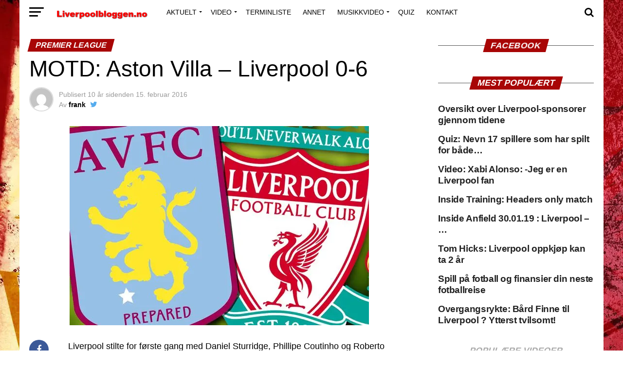

--- FILE ---
content_type: text/html; charset=UTF-8
request_url: https://www.liverpoolbloggen.no/motd-aston-villa-liverpool-0-6/
body_size: 31438
content:
<!DOCTYPE html><html lang="nb-NO" prefix="og: https://ogp.me/ns#"><head><script data-no-optimize="1">var litespeed_docref=sessionStorage.getItem("litespeed_docref");litespeed_docref&&(Object.defineProperty(document,"referrer",{get:function(){return litespeed_docref}}),sessionStorage.removeItem("litespeed_docref"));</script>  <script type="litespeed/javascript">(function(w,d,s,l,i){w[l]=w[l]||[];w[l].push({'gtm.start':new Date().getTime(),event:'gtm.js'});var f=d.getElementsByTagName(s)[0],j=d.createElement(s),dl=l!='dataLayer'?'&l='+l:'';j.async=!0;j.src='https://www.googletagmanager.com/gtm.js?id='+i+dl;f.parentNode.insertBefore(j,f)})(window,document,'script','dataLayer','GTM-T9ZSJT5')</script> <meta charset="UTF-8" ><meta name="viewport" id="viewport" content="width=device-width, initial-scale=1.0, maximum-scale=1.0, minimum-scale=1.0, user-scalable=no" /><link rel="pingback" href="https://www.liverpoolbloggen.no/xmlrpc.php" /><meta property="og:type" content="article" /><meta property="og:image" content="https://www.liverpoolbloggen.no/wp-content/uploads/2016/02/Villa-v-Liverpool.jpg" /><meta name="twitter:image" content="https://www.liverpoolbloggen.no/wp-content/uploads/2016/02/Villa-v-Liverpool.jpg" /><meta property="og:url" content="https://www.liverpoolbloggen.no/motd-aston-villa-liverpool-0-6/" /><meta property="og:title" content="MOTD: Aston Villa &#8211; Liverpool 0-6" /><meta property="og:description" content="Liverpool stilte for første gang med Daniel Sturridge, Phillipe Coutinho og Roberto Firmino sammen på topp mot bunnlaget Aston Villa &#8211; og hvilken forestilling de tilreisende Liverpool-fansen finn fra de &#8211; for dagen &#8211; helhvite. Seks forskjellige målscorere for første gang i Premier League for Liverpool på bortebane, og tangering av største seier borte i [&hellip;]" /><meta name="twitter:card" content="summary"><meta name="twitter:url" content="https://www.liverpoolbloggen.no/motd-aston-villa-liverpool-0-6/"><meta name="twitter:title" content="MOTD: Aston Villa &#8211; Liverpool 0-6"><meta name="twitter:description" content="Liverpool stilte for første gang med Daniel Sturridge, Phillipe Coutinho og Roberto Firmino sammen på topp mot bunnlaget Aston Villa &#8211; og hvilken forestilling de tilreisende Liverpool-fansen finn fra de &#8211; for dagen &#8211; helhvite. Seks forskjellige målscorere for første gang i Premier League for Liverpool på bortebane, og tangering av største seier borte i [&hellip;]"> <script data-cfasync="false" data-no-defer="1" data-no-minify="1" data-no-optimize="1">var ewww_webp_supported=!1;function check_webp_feature(A,e){var w;e=void 0!==e?e:function(){},ewww_webp_supported?e(ewww_webp_supported):((w=new Image).onload=function(){ewww_webp_supported=0<w.width&&0<w.height,e&&e(ewww_webp_supported)},w.onerror=function(){e&&e(!1)},w.src="data:image/webp;base64,"+{alpha:"UklGRkoAAABXRUJQVlA4WAoAAAAQAAAAAAAAAAAAQUxQSAwAAAARBxAR/Q9ERP8DAABWUDggGAAAABQBAJ0BKgEAAQAAAP4AAA3AAP7mtQAAAA=="}[A])}check_webp_feature("alpha");</script><script data-cfasync="false" data-no-defer="1" data-no-minify="1" data-no-optimize="1">var Arrive=function(c,w){"use strict";if(c.MutationObserver&&"undefined"!=typeof HTMLElement){var r,a=0,u=(r=HTMLElement.prototype.matches||HTMLElement.prototype.webkitMatchesSelector||HTMLElement.prototype.mozMatchesSelector||HTMLElement.prototype.msMatchesSelector,{matchesSelector:function(e,t){return e instanceof HTMLElement&&r.call(e,t)},addMethod:function(e,t,r){var a=e[t];e[t]=function(){return r.length==arguments.length?r.apply(this,arguments):"function"==typeof a?a.apply(this,arguments):void 0}},callCallbacks:function(e,t){t&&t.options.onceOnly&&1==t.firedElems.length&&(e=[e[0]]);for(var r,a=0;r=e[a];a++)r&&r.callback&&r.callback.call(r.elem,r.elem);t&&t.options.onceOnly&&1==t.firedElems.length&&t.me.unbindEventWithSelectorAndCallback.call(t.target,t.selector,t.callback)},checkChildNodesRecursively:function(e,t,r,a){for(var i,n=0;i=e[n];n++)r(i,t,a)&&a.push({callback:t.callback,elem:i}),0<i.childNodes.length&&u.checkChildNodesRecursively(i.childNodes,t,r,a)},mergeArrays:function(e,t){var r,a={};for(r in e)e.hasOwnProperty(r)&&(a[r]=e[r]);for(r in t)t.hasOwnProperty(r)&&(a[r]=t[r]);return a},toElementsArray:function(e){return e=void 0!==e&&("number"!=typeof e.length||e===c)?[e]:e}}),e=(l.prototype.addEvent=function(e,t,r,a){a={target:e,selector:t,options:r,callback:a,firedElems:[]};return this._beforeAdding&&this._beforeAdding(a),this._eventsBucket.push(a),a},l.prototype.removeEvent=function(e){for(var t,r=this._eventsBucket.length-1;t=this._eventsBucket[r];r--)e(t)&&(this._beforeRemoving&&this._beforeRemoving(t),(t=this._eventsBucket.splice(r,1))&&t.length&&(t[0].callback=null))},l.prototype.beforeAdding=function(e){this._beforeAdding=e},l.prototype.beforeRemoving=function(e){this._beforeRemoving=e},l),t=function(i,n){var o=new e,l=this,s={fireOnAttributesModification:!1};return o.beforeAdding(function(t){var e=t.target;e!==c.document&&e!==c||(e=document.getElementsByTagName("html")[0]);var r=new MutationObserver(function(e){n.call(this,e,t)}),a=i(t.options);r.observe(e,a),t.observer=r,t.me=l}),o.beforeRemoving(function(e){e.observer.disconnect()}),this.bindEvent=function(e,t,r){t=u.mergeArrays(s,t);for(var a=u.toElementsArray(this),i=0;i<a.length;i++)o.addEvent(a[i],e,t,r)},this.unbindEvent=function(){var r=u.toElementsArray(this);o.removeEvent(function(e){for(var t=0;t<r.length;t++)if(this===w||e.target===r[t])return!0;return!1})},this.unbindEventWithSelectorOrCallback=function(r){var a=u.toElementsArray(this),i=r,e="function"==typeof r?function(e){for(var t=0;t<a.length;t++)if((this===w||e.target===a[t])&&e.callback===i)return!0;return!1}:function(e){for(var t=0;t<a.length;t++)if((this===w||e.target===a[t])&&e.selector===r)return!0;return!1};o.removeEvent(e)},this.unbindEventWithSelectorAndCallback=function(r,a){var i=u.toElementsArray(this);o.removeEvent(function(e){for(var t=0;t<i.length;t++)if((this===w||e.target===i[t])&&e.selector===r&&e.callback===a)return!0;return!1})},this},i=new function(){var s={fireOnAttributesModification:!1,onceOnly:!1,existing:!1};function n(e,t,r){return!(!u.matchesSelector(e,t.selector)||(e._id===w&&(e._id=a++),-1!=t.firedElems.indexOf(e._id)))&&(t.firedElems.push(e._id),!0)}var c=(i=new t(function(e){var t={attributes:!1,childList:!0,subtree:!0};return e.fireOnAttributesModification&&(t.attributes=!0),t},function(e,i){e.forEach(function(e){var t=e.addedNodes,r=e.target,a=[];null!==t&&0<t.length?u.checkChildNodesRecursively(t,i,n,a):"attributes"===e.type&&n(r,i)&&a.push({callback:i.callback,elem:r}),u.callCallbacks(a,i)})})).bindEvent;return i.bindEvent=function(e,t,r){t=void 0===r?(r=t,s):u.mergeArrays(s,t);var a=u.toElementsArray(this);if(t.existing){for(var i=[],n=0;n<a.length;n++)for(var o=a[n].querySelectorAll(e),l=0;l<o.length;l++)i.push({callback:r,elem:o[l]});if(t.onceOnly&&i.length)return r.call(i[0].elem,i[0].elem);setTimeout(u.callCallbacks,1,i)}c.call(this,e,t,r)},i},o=new function(){var a={};function i(e,t){return u.matchesSelector(e,t.selector)}var n=(o=new t(function(){return{childList:!0,subtree:!0}},function(e,r){e.forEach(function(e){var t=e.removedNodes,e=[];null!==t&&0<t.length&&u.checkChildNodesRecursively(t,r,i,e),u.callCallbacks(e,r)})})).bindEvent;return o.bindEvent=function(e,t,r){t=void 0===r?(r=t,a):u.mergeArrays(a,t),n.call(this,e,t,r)},o};d(HTMLElement.prototype),d(NodeList.prototype),d(HTMLCollection.prototype),d(HTMLDocument.prototype),d(Window.prototype);var n={};return s(i,n,"unbindAllArrive"),s(o,n,"unbindAllLeave"),n}function l(){this._eventsBucket=[],this._beforeAdding=null,this._beforeRemoving=null}function s(e,t,r){u.addMethod(t,r,e.unbindEvent),u.addMethod(t,r,e.unbindEventWithSelectorOrCallback),u.addMethod(t,r,e.unbindEventWithSelectorAndCallback)}function d(e){e.arrive=i.bindEvent,s(i,e,"unbindArrive"),e.leave=o.bindEvent,s(o,e,"unbindLeave")}}(window,void 0),ewww_webp_supported=!1;function check_webp_feature(e,t){var r;ewww_webp_supported?t(ewww_webp_supported):((r=new Image).onload=function(){ewww_webp_supported=0<r.width&&0<r.height,t(ewww_webp_supported)},r.onerror=function(){t(!1)},r.src="data:image/webp;base64,"+{alpha:"UklGRkoAAABXRUJQVlA4WAoAAAAQAAAAAAAAAAAAQUxQSAwAAAARBxAR/Q9ERP8DAABWUDggGAAAABQBAJ0BKgEAAQAAAP4AAA3AAP7mtQAAAA==",animation:"UklGRlIAAABXRUJQVlA4WAoAAAASAAAAAAAAAAAAQU5JTQYAAAD/////AABBTk1GJgAAAAAAAAAAAAAAAAAAAGQAAABWUDhMDQAAAC8AAAAQBxAREYiI/gcA"}[e])}function ewwwLoadImages(e){if(e){for(var t=document.querySelectorAll(".batch-image img, .image-wrapper a, .ngg-pro-masonry-item a, .ngg-galleria-offscreen-seo-wrapper a"),r=0,a=t.length;r<a;r++)ewwwAttr(t[r],"data-src",t[r].getAttribute("data-webp")),ewwwAttr(t[r],"data-thumbnail",t[r].getAttribute("data-webp-thumbnail"));for(var i=document.querySelectorAll("div.woocommerce-product-gallery__image"),r=0,a=i.length;r<a;r++)ewwwAttr(i[r],"data-thumb",i[r].getAttribute("data-webp-thumb"))}for(var n=document.querySelectorAll("video"),r=0,a=n.length;r<a;r++)ewwwAttr(n[r],"poster",e?n[r].getAttribute("data-poster-webp"):n[r].getAttribute("data-poster-image"));for(var o,l=document.querySelectorAll("img.ewww_webp_lazy_load"),r=0,a=l.length;r<a;r++)e&&(ewwwAttr(l[r],"data-lazy-srcset",l[r].getAttribute("data-lazy-srcset-webp")),ewwwAttr(l[r],"data-srcset",l[r].getAttribute("data-srcset-webp")),ewwwAttr(l[r],"data-lazy-src",l[r].getAttribute("data-lazy-src-webp")),ewwwAttr(l[r],"data-src",l[r].getAttribute("data-src-webp")),ewwwAttr(l[r],"data-orig-file",l[r].getAttribute("data-webp-orig-file")),ewwwAttr(l[r],"data-medium-file",l[r].getAttribute("data-webp-medium-file")),ewwwAttr(l[r],"data-large-file",l[r].getAttribute("data-webp-large-file")),null!=(o=l[r].getAttribute("srcset"))&&!1!==o&&o.includes("R0lGOD")&&ewwwAttr(l[r],"src",l[r].getAttribute("data-lazy-src-webp"))),l[r].className=l[r].className.replace(/\bewww_webp_lazy_load\b/,"");for(var s=document.querySelectorAll(".ewww_webp"),r=0,a=s.length;r<a;r++)e?(ewwwAttr(s[r],"srcset",s[r].getAttribute("data-srcset-webp")),ewwwAttr(s[r],"src",s[r].getAttribute("data-src-webp")),ewwwAttr(s[r],"data-orig-file",s[r].getAttribute("data-webp-orig-file")),ewwwAttr(s[r],"data-medium-file",s[r].getAttribute("data-webp-medium-file")),ewwwAttr(s[r],"data-large-file",s[r].getAttribute("data-webp-large-file")),ewwwAttr(s[r],"data-large_image",s[r].getAttribute("data-webp-large_image")),ewwwAttr(s[r],"data-src",s[r].getAttribute("data-webp-src"))):(ewwwAttr(s[r],"srcset",s[r].getAttribute("data-srcset-img")),ewwwAttr(s[r],"src",s[r].getAttribute("data-src-img"))),s[r].className=s[r].className.replace(/\bewww_webp\b/,"ewww_webp_loaded");window.jQuery&&jQuery.fn.isotope&&jQuery.fn.imagesLoaded&&(jQuery(".fusion-posts-container-infinite").imagesLoaded(function(){jQuery(".fusion-posts-container-infinite").hasClass("isotope")&&jQuery(".fusion-posts-container-infinite").isotope()}),jQuery(".fusion-portfolio:not(.fusion-recent-works) .fusion-portfolio-wrapper").imagesLoaded(function(){jQuery(".fusion-portfolio:not(.fusion-recent-works) .fusion-portfolio-wrapper").isotope()}))}function ewwwWebPInit(e){ewwwLoadImages(e),ewwwNggLoadGalleries(e),document.arrive(".ewww_webp",function(){ewwwLoadImages(e)}),document.arrive(".ewww_webp_lazy_load",function(){ewwwLoadImages(e)}),document.arrive("videos",function(){ewwwLoadImages(e)}),"loading"==document.readyState?document.addEventListener("DOMContentLoaded",ewwwJSONParserInit):("undefined"!=typeof galleries&&ewwwNggParseGalleries(e),ewwwWooParseVariations(e))}function ewwwAttr(e,t,r){null!=r&&!1!==r&&e.setAttribute(t,r)}function ewwwJSONParserInit(){"undefined"!=typeof galleries&&check_webp_feature("alpha",ewwwNggParseGalleries),check_webp_feature("alpha",ewwwWooParseVariations)}function ewwwWooParseVariations(e){if(e)for(var t=document.querySelectorAll("form.variations_form"),r=0,a=t.length;r<a;r++){var i=t[r].getAttribute("data-product_variations"),n=!1;try{for(var o in i=JSON.parse(i))void 0!==i[o]&&void 0!==i[o].image&&(void 0!==i[o].image.src_webp&&(i[o].image.src=i[o].image.src_webp,n=!0),void 0!==i[o].image.srcset_webp&&(i[o].image.srcset=i[o].image.srcset_webp,n=!0),void 0!==i[o].image.full_src_webp&&(i[o].image.full_src=i[o].image.full_src_webp,n=!0),void 0!==i[o].image.gallery_thumbnail_src_webp&&(i[o].image.gallery_thumbnail_src=i[o].image.gallery_thumbnail_src_webp,n=!0),void 0!==i[o].image.thumb_src_webp&&(i[o].image.thumb_src=i[o].image.thumb_src_webp,n=!0));n&&ewwwAttr(t[r],"data-product_variations",JSON.stringify(i))}catch(e){}}}function ewwwNggParseGalleries(e){if(e)for(var t in galleries){var r=galleries[t];galleries[t].images_list=ewwwNggParseImageList(r.images_list)}}function ewwwNggLoadGalleries(e){e&&document.addEventListener("ngg.galleria.themeadded",function(e,t){window.ngg_galleria._create_backup=window.ngg_galleria.create,window.ngg_galleria.create=function(e,t){var r=$(e).data("id");return galleries["gallery_"+r].images_list=ewwwNggParseImageList(galleries["gallery_"+r].images_list),window.ngg_galleria._create_backup(e,t)}})}function ewwwNggParseImageList(e){for(var t in e){var r=e[t];if(void 0!==r["image-webp"]&&(e[t].image=r["image-webp"],delete e[t]["image-webp"]),void 0!==r["thumb-webp"]&&(e[t].thumb=r["thumb-webp"],delete e[t]["thumb-webp"]),void 0!==r.full_image_webp&&(e[t].full_image=r.full_image_webp,delete e[t].full_image_webp),void 0!==r.srcsets)for(var a in r.srcsets)nggSrcset=r.srcsets[a],void 0!==r.srcsets[a+"-webp"]&&(e[t].srcsets[a]=r.srcsets[a+"-webp"],delete e[t].srcsets[a+"-webp"]);if(void 0!==r.full_srcsets)for(var i in r.full_srcsets)nggFSrcset=r.full_srcsets[i],void 0!==r.full_srcsets[i+"-webp"]&&(e[t].full_srcsets[i]=r.full_srcsets[i+"-webp"],delete e[t].full_srcsets[i+"-webp"])}return e}check_webp_feature("alpha",ewwwWebPInit);</script> <title>MOTD: Aston Villa - Liverpool 0-6 - Liverpoolbloggen.no</title><meta name="description" content="Liverpool stilte for første gang med Daniel Sturridge, Phillipe Coutinho og Roberto Firmino sammen på topp mot bunnlaget Aston Villa - og hvilken forestilling"/><meta name="robots" content="follow, index, max-snippet:-1, max-video-preview:-1, max-image-preview:large"/><link rel="canonical" href="https://www.liverpoolbloggen.no/motd-aston-villa-liverpool-0-6/" /><meta property="og:locale" content="nb_NO" /><meta property="og:type" content="article" /><meta property="og:title" content="MOTD: Aston Villa - Liverpool 0-6 - Liverpoolbloggen.no" /><meta property="og:description" content="Liverpool stilte for første gang med Daniel Sturridge, Phillipe Coutinho og Roberto Firmino sammen på topp mot bunnlaget Aston Villa - og hvilken forestilling" /><meta property="og:url" content="https://www.liverpoolbloggen.no/motd-aston-villa-liverpool-0-6/" /><meta property="og:site_name" content="Liverpoolbloggen.no" /><meta property="article:tag" content="can" /><meta property="article:tag" content="milner" /><meta property="article:tag" content="origi" /><meta property="article:tag" content="sturridge" /><meta property="article:tag" content="toure" /><meta property="article:section" content="Premier League" /><meta property="og:image" content="https://www.liverpoolbloggen.no/wp-content/uploads/2016/02/Villa-v-Liverpool.jpg" /><meta property="og:image:secure_url" content="https://www.liverpoolbloggen.no/wp-content/uploads/2016/02/Villa-v-Liverpool.jpg" /><meta property="og:image:width" content="615" /><meta property="og:image:height" content="409" /><meta property="og:image:alt" content="MOTD: Aston Villa &#8211; Liverpool 0-6" /><meta property="og:image:type" content="image/jpeg" /><meta property="article:published_time" content="2016-02-15T10:09:20+01:00" /><meta name="twitter:card" content="summary_large_image" /><meta name="twitter:title" content="MOTD: Aston Villa - Liverpool 0-6 - Liverpoolbloggen.no" /><meta name="twitter:description" content="Liverpool stilte for første gang med Daniel Sturridge, Phillipe Coutinho og Roberto Firmino sammen på topp mot bunnlaget Aston Villa - og hvilken forestilling" /><meta name="twitter:image" content="https://www.liverpoolbloggen.no/wp-content/uploads/2016/02/Villa-v-Liverpool.jpg" /><meta name="twitter:label1" content="Written by" /><meta name="twitter:data1" content="frank" /><meta name="twitter:label2" content="Time to read" /><meta name="twitter:data2" content="Less than a minute" /> <script type="application/ld+json" class="rank-math-schema-pro">{"@context":"https://schema.org","@graph":[{"@type":["Person","Organization"],"@id":"https://www.liverpoolbloggen.no/#person","name":"Liverpoolbloggen.no"},{"@type":"WebSite","@id":"https://www.liverpoolbloggen.no/#website","url":"https://www.liverpoolbloggen.no","name":"Liverpoolbloggen.no","publisher":{"@id":"https://www.liverpoolbloggen.no/#person"},"inLanguage":"nb-NO"},{"@type":"ImageObject","@id":"https://www.liverpoolbloggen.no/wp-content/uploads/2016/02/Villa-v-Liverpool.jpg","url":"https://www.liverpoolbloggen.no/wp-content/uploads/2016/02/Villa-v-Liverpool.jpg","width":"615","height":"409","inLanguage":"nb-NO"},{"@type":"WebPage","@id":"https://www.liverpoolbloggen.no/motd-aston-villa-liverpool-0-6/#webpage","url":"https://www.liverpoolbloggen.no/motd-aston-villa-liverpool-0-6/","name":"MOTD: Aston Villa - Liverpool 0-6 - Liverpoolbloggen.no","datePublished":"2016-02-15T10:09:20+01:00","dateModified":"2016-02-15T10:09:20+01:00","isPartOf":{"@id":"https://www.liverpoolbloggen.no/#website"},"primaryImageOfPage":{"@id":"https://www.liverpoolbloggen.no/wp-content/uploads/2016/02/Villa-v-Liverpool.jpg"},"inLanguage":"nb-NO"},{"@type":"Person","@id":"https://www.liverpoolbloggen.no/author/frank/","name":"frank","url":"https://www.liverpoolbloggen.no/author/frank/","image":{"@type":"ImageObject","@id":"https://www.liverpoolbloggen.no/wp-content/litespeed/avatar/65aee3d3e9df930cd148ff9c81096af4.jpg?ver=1768364692","url":"https://www.liverpoolbloggen.no/wp-content/litespeed/avatar/65aee3d3e9df930cd148ff9c81096af4.jpg?ver=1768364692","caption":"frank","inLanguage":"nb-NO"}},{"@type":"BlogPosting","headline":"MOTD: Aston Villa - Liverpool 0-6 - Liverpoolbloggen.no","datePublished":"2016-02-15T10:09:20+01:00","dateModified":"2016-02-15T10:09:20+01:00","author":{"@id":"https://www.liverpoolbloggen.no/author/frank/","name":"frank"},"publisher":{"@id":"https://www.liverpoolbloggen.no/#person"},"description":"Liverpool stilte for f\u00f8rste gang med Daniel Sturridge, Phillipe Coutinho og Roberto Firmino sammen p\u00e5 topp mot bunnlaget Aston Villa - og hvilken forestilling","name":"MOTD: Aston Villa - Liverpool 0-6 - Liverpoolbloggen.no","@id":"https://www.liverpoolbloggen.no/motd-aston-villa-liverpool-0-6/#richSnippet","isPartOf":{"@id":"https://www.liverpoolbloggen.no/motd-aston-villa-liverpool-0-6/#webpage"},"image":{"@id":"https://www.liverpoolbloggen.no/wp-content/uploads/2016/02/Villa-v-Liverpool.jpg"},"inLanguage":"nb-NO","mainEntityOfPage":{"@id":"https://www.liverpoolbloggen.no/motd-aston-villa-liverpool-0-6/#webpage"}}]}</script> <link rel='dns-prefetch' href='//fonts.googleapis.com' /><link rel="alternate" type="application/rss+xml" title="Liverpoolbloggen.no &raquo; strøm" href="https://www.liverpoolbloggen.no/feed/" /><link rel="alternate" title="oEmbed (JSON)" type="application/json+oembed" href="https://www.liverpoolbloggen.no/wp-json/oembed/1.0/embed?url=https%3A%2F%2Fwww.liverpoolbloggen.no%2Fmotd-aston-villa-liverpool-0-6%2F" /><link rel="alternate" title="oEmbed (XML)" type="text/xml+oembed" href="https://www.liverpoolbloggen.no/wp-json/oembed/1.0/embed?url=https%3A%2F%2Fwww.liverpoolbloggen.no%2Fmotd-aston-villa-liverpool-0-6%2F&#038;format=xml" /><style id='wp-img-auto-sizes-contain-inline-css' type='text/css'>img:is([sizes=auto i],[sizes^="auto," i]){contain-intrinsic-size:3000px 1500px}
/*# sourceURL=wp-img-auto-sizes-contain-inline-css */</style><style id="litespeed-ccss">ul{box-sizing:border-box}:root{--wp--preset--font-size--normal:16px;--wp--preset--font-size--huge:42px}body{--wp--preset--color--black:#000;--wp--preset--color--cyan-bluish-gray:#abb8c3;--wp--preset--color--white:#fff;--wp--preset--color--pale-pink:#f78da7;--wp--preset--color--vivid-red:#cf2e2e;--wp--preset--color--luminous-vivid-orange:#ff6900;--wp--preset--color--luminous-vivid-amber:#fcb900;--wp--preset--color--light-green-cyan:#7bdcb5;--wp--preset--color--vivid-green-cyan:#00d084;--wp--preset--color--pale-cyan-blue:#8ed1fc;--wp--preset--color--vivid-cyan-blue:#0693e3;--wp--preset--color--vivid-purple:#9b51e0;--wp--preset--gradient--vivid-cyan-blue-to-vivid-purple:linear-gradient(135deg,rgba(6,147,227,1) 0%,#9b51e0 100%);--wp--preset--gradient--light-green-cyan-to-vivid-green-cyan:linear-gradient(135deg,#7adcb4 0%,#00d082 100%);--wp--preset--gradient--luminous-vivid-amber-to-luminous-vivid-orange:linear-gradient(135deg,rgba(252,185,0,1) 0%,rgba(255,105,0,1) 100%);--wp--preset--gradient--luminous-vivid-orange-to-vivid-red:linear-gradient(135deg,rgba(255,105,0,1) 0%,#cf2e2e 100%);--wp--preset--gradient--very-light-gray-to-cyan-bluish-gray:linear-gradient(135deg,#eee 0%,#a9b8c3 100%);--wp--preset--gradient--cool-to-warm-spectrum:linear-gradient(135deg,#4aeadc 0%,#9778d1 20%,#cf2aba 40%,#ee2c82 60%,#fb6962 80%,#fef84c 100%);--wp--preset--gradient--blush-light-purple:linear-gradient(135deg,#ffceec 0%,#9896f0 100%);--wp--preset--gradient--blush-bordeaux:linear-gradient(135deg,#fecda5 0%,#fe2d2d 50%,#6b003e 100%);--wp--preset--gradient--luminous-dusk:linear-gradient(135deg,#ffcb70 0%,#c751c0 50%,#4158d0 100%);--wp--preset--gradient--pale-ocean:linear-gradient(135deg,#fff5cb 0%,#b6e3d4 50%,#33a7b5 100%);--wp--preset--gradient--electric-grass:linear-gradient(135deg,#caf880 0%,#71ce7e 100%);--wp--preset--gradient--midnight:linear-gradient(135deg,#020381 0%,#2874fc 100%);--wp--preset--duotone--dark-grayscale:url('#wp-duotone-dark-grayscale');--wp--preset--duotone--grayscale:url('#wp-duotone-grayscale');--wp--preset--duotone--purple-yellow:url('#wp-duotone-purple-yellow');--wp--preset--duotone--blue-red:url('#wp-duotone-blue-red');--wp--preset--duotone--midnight:url('#wp-duotone-midnight');--wp--preset--duotone--magenta-yellow:url('#wp-duotone-magenta-yellow');--wp--preset--duotone--purple-green:url('#wp-duotone-purple-green');--wp--preset--duotone--blue-orange:url('#wp-duotone-blue-orange');--wp--preset--font-size--small:13px;--wp--preset--font-size--medium:20px;--wp--preset--font-size--large:36px;--wp--preset--font-size--x-large:42px;--wp--preset--spacing--20:.44rem;--wp--preset--spacing--30:.67rem;--wp--preset--spacing--40:1rem;--wp--preset--spacing--50:1.5rem;--wp--preset--spacing--60:2.25rem;--wp--preset--spacing--70:3.38rem;--wp--preset--spacing--80:5.06rem}#cookie-law-info-bar{font-size:15px;margin:0 auto;padding:12px 10px;position:absolute;text-align:center;box-sizing:border-box;width:100%;z-index:9999;display:none;left:0;font-weight:300;box-shadow:0 -1px 10px 0 rgba(172,171,171,.3)}#cookie-law-info-bar span{vertical-align:middle}.cli-plugin-button,.cli-plugin-button:visited{display:inline-block;padding:9px 12px;color:#fff;text-decoration:none;position:relative;margin-left:5px;text-decoration:none}.cli-plugin-main-link{margin-left:0;font-weight:550;text-decoration:underline}.cli-plugin-button,.cli-plugin-button:visited,.medium.cli-plugin-button,.medium.cli-plugin-button:visited{font-size:13px;font-weight:400;line-height:1}.cli-plugin-button{margin-top:5px}.cli-bar-popup{-moz-background-clip:padding;-webkit-background-clip:padding;background-clip:padding-box;-webkit-border-radius:30px;-moz-border-radius:30px;border-radius:30px;padding:20px}.cli-container-fluid{padding-right:15px;padding-left:15px;margin-right:auto;margin-left:auto}.cli-row{display:-ms-flexbox;display:flex;-ms-flex-wrap:wrap;flex-wrap:wrap;margin-right:-15px;margin-left:-15px}.cli-align-items-stretch{-ms-flex-align:stretch!important;align-items:stretch!important}.cli-px-0{padding-left:0;padding-right:0}.cli-btn{font-size:14px;display:inline-block;font-weight:400;text-align:center;white-space:nowrap;vertical-align:middle;border:1px solid transparent;padding:.5rem 1.25rem;line-height:1;border-radius:.25rem}.cli-modal-backdrop{position:fixed;top:0;right:0;bottom:0;left:0;z-index:1040;background-color:#000;display:none}.cli-modal-backdrop.cli-fade{opacity:0}.cli-modal a{text-decoration:none}.cli-modal .cli-modal-dialog{position:relative;width:auto;margin:.5rem;font-family:-apple-system,BlinkMacSystemFont,"Segoe UI",Roboto,"Helvetica Neue",Arial,sans-serif,"Apple Color Emoji","Segoe UI Emoji","Segoe UI Symbol";font-size:1rem;font-weight:400;line-height:1.5;color:#212529;text-align:left;display:-ms-flexbox;display:flex;-ms-flex-align:center;align-items:center;min-height:calc(100% - (.5rem*2))}@media (min-width:576px){.cli-modal .cli-modal-dialog{max-width:500px;margin:1.75rem auto;min-height:calc(100% - (1.75rem*2))}}@media (min-width:992px){.cli-modal .cli-modal-dialog{max-width:900px}}.cli-modal-content{position:relative;display:-ms-flexbox;display:flex;-ms-flex-direction:column;flex-direction:column;width:100%;background-color:#fff;background-clip:padding-box;border-radius:.3rem;outline:0}.cli-modal .cli-modal-close{position:absolute;right:10px;top:10px;z-index:1;padding:0;background-color:transparent!important;border:0;-webkit-appearance:none;font-size:1.5rem;font-weight:700;line-height:1;color:#000;text-shadow:0 1px 0 #fff}.cli-switch{display:inline-block;position:relative;min-height:1px;padding-left:70px;font-size:14px}.cli-switch input[type=checkbox]{display:none}.cli-switch .cli-slider{background-color:#e3e1e8;height:24px;width:50px;bottom:0;left:0;position:absolute;right:0;top:0}.cli-switch .cli-slider:before{background-color:#fff;bottom:2px;content:"";height:20px;left:2px;position:absolute;width:20px}.cli-switch input:checked+.cli-slider{background-color:#00acad}.cli-switch input:checked+.cli-slider:before{transform:translateX(26px)}.cli-switch .cli-slider{border-radius:34px}.cli-switch .cli-slider:before{border-radius:50%}.cli-tab-content{background:#fff}.cli-tab-content{width:100%;padding:30px}@media (max-width:767px){.cli-tab-content{padding:30px 10px}}.cli-container-fluid{padding-right:15px;padding-left:15px;margin-right:auto;margin-left:auto}.cli-row{display:-ms-flexbox;display:flex;-ms-flex-wrap:wrap;flex-wrap:wrap;margin-right:-15px;margin-left:-15px}.cli-align-items-stretch{-ms-flex-align:stretch!important;align-items:stretch!important}.cli-px-0{padding-left:0;padding-right:0}.cli-btn{font-size:14px;display:inline-block;font-weight:400;text-align:center;white-space:nowrap;vertical-align:middle;border:1px solid transparent;padding:.5rem 1.25rem;line-height:1;border-radius:.25rem}.cli-modal-backdrop{position:fixed;top:0;right:0;bottom:0;left:0;z-index:1040;background-color:#000;-webkit-transform:scale(0);transform:scale(0)}.cli-modal-backdrop.cli-fade{opacity:0}.cli-modal{position:fixed;top:0;right:0;bottom:0;left:0;z-index:99999;transform:scale(0);overflow:hidden;outline:0;display:none}.cli-modal a{text-decoration:none}.cli-modal .cli-modal-dialog{position:relative;width:auto;margin:.5rem;font-family:inherit;font-size:1rem;font-weight:400;line-height:1.5;color:#212529;text-align:left;display:-ms-flexbox;display:flex;-ms-flex-align:center;align-items:center;min-height:calc(100% - (.5rem*2))}@media (min-width:576px){.cli-modal .cli-modal-dialog{max-width:500px;margin:1.75rem auto;min-height:calc(100% - (1.75rem*2))}}.cli-modal-content{position:relative;display:-ms-flexbox;display:flex;-ms-flex-direction:column;flex-direction:column;width:100%;background-color:#fff;background-clip:padding-box;border-radius:.2rem;box-sizing:border-box;outline:0}.cli-switch{display:inline-block;position:relative;min-height:1px;padding-left:38px;font-size:14px}.cli-switch input[type=checkbox]{display:none}.cli-switch .cli-slider{background-color:#e3e1e8;height:20px;width:38px;bottom:0;left:0;position:absolute;right:0;top:0}.cli-switch .cli-slider:before{background-color:#fff;bottom:2px;content:"";height:15px;left:3px;position:absolute;width:15px}.cli-switch input:checked+.cli-slider{background-color:#61a229}.cli-switch input:checked+.cli-slider:before{transform:translateX(18px)}.cli-switch .cli-slider{border-radius:34px;font-size:0}.cli-switch .cli-slider:before{border-radius:50%}.cli-tab-content{background:#fff}.cli-tab-content{width:100%;padding:5px 30px 5px 5px;box-sizing:border-box}@media (max-width:767px){.cli-tab-content{padding:30px 10px}}.cli-tab-footer .cli-btn{background-color:#00acad;padding:10px 15px;text-decoration:none}.cli-tab-footer .wt-cli-privacy-accept-btn{background-color:#61a229;color:#fff;border-radius:0}.cli-tab-footer{width:100%;text-align:right;padding:20px 0}.cli-col-12{width:100%}.cli-tab-header{display:flex;justify-content:space-between}.cli-tab-header a:before{width:10px;height:2px;left:0;top:calc(50% - 1px)}.cli-tab-header a:after{width:2px;height:10px;left:4px;top:calc(50% - 5px);-webkit-transform:none;transform:none}.cli-tab-header a:before{width:7px;height:7px;border-right:1px solid #4a6e78;border-bottom:1px solid #4a6e78;content:" ";transform:rotate(-45deg);margin-right:10px}.cli-tab-header a.cli-nav-link{position:relative;display:flex;align-items:center;font-size:14px;color:#000;text-transform:capitalize}.cli-tab-header{border-radius:5px;padding:12px 15px;background-color:#f2f2f2}.cli-modal .cli-modal-close{position:absolute;right:0;top:0;z-index:1;-webkit-appearance:none;width:40px;height:40px;padding:0;border-radius:50%;padding:10px;background:0 0;border:none;min-width:40px}.cli-tab-container h4{font-family:inherit;font-size:16px;margin-bottom:15px;margin:10px 0}#cliSettingsPopup .cli-tab-section-container{padding-top:12px}.cli-privacy-content-text{font-size:14px;line-height:1.4;margin-top:0;padding:0;color:#000}.cli-tab-content{display:none}.cli-tab-section .cli-tab-content{padding:10px 20px 5px}.cli-tab-section{margin-top:5px}@media (min-width:992px){.cli-modal .cli-modal-dialog{max-width:645px}}.cli-switch .cli-slider:after{content:attr(data-cli-disable);position:absolute;right:50px;color:#000;font-size:12px;text-align:right;min-width:80px}.cli-switch input:checked+.cli-slider:after{content:attr(data-cli-enable)}.cli-privacy-overview:not(.cli-collapsed) .cli-privacy-content{max-height:60px;overflow:hidden}a.cli-privacy-readmore{font-size:12px;margin-top:12px;display:inline-block;padding-bottom:0;color:#000;text-decoration:underline}.cli-modal-footer{position:relative}a.cli-privacy-readmore:before{content:attr(data-readmore-text)}.cli-modal-close svg{fill:#000}span.cli-necessary-caption{color:#000;font-size:12px}.cli-tab-container .cli-row{max-height:500px;overflow-y:auto}.wt-cli-sr-only{display:none;font-size:16px}.wt-cli-necessary-checkbox{display:none!important}.wt-cli-privacy-overview-actions{padding-bottom:0}.wt-cli-cookie-description{font-size:14px;line-height:1.4;margin-top:0;padding:0;color:#000}html,body,div,span,h1,h2,h3,h4,p,a,img,i,ul,li,form,label,article,header,nav,section,time{margin:0;padding:0;border:0;font-size:100%;vertical-align:baseline}article,header,nav,section{display:block}ul{list-style:none}html{overflow-x:hidden}body{color:#000;font-size:1rem;-webkit-font-smoothing:antialiased;font-weight:400;line-height:100%;margin:0 auto;padding:0}h1,h2,h3,h4,h3 a{-webkit-backface-visibility:hidden;color:#000}img{max-width:100%;height:auto;-webkit-backface-visibility:hidden}a,a:visited{opacity:1;text-decoration:none}#mvp-side-wrap a{color:#000;font-weight:700}#mvp-site,#mvp-site-wall{overflow:hidden;width:100%}#mvp-site-main{width:100%}#mvp-site-main{-webkit-backface-visibility:hidden;backface-visibility:hidden;margin-top:0;z-index:9999}.relative{position:relative}.right{float:right}.left{float:left}#mvp-wallpaper{display:block;position:fixed;left:0;top:0;width:100%;height:100%;z-index:1}#mvp-main-head-wrap{width:100%}#mvp-main-nav-wrap{width:100%}.mvp-main-box{margin:0 auto;width:1200px;height:100%}h2.mvp-logo-title{display:block;font-size:0px}span.mvp-nav-search-but{float:right;font-size:20px;line-height:1;padding:15px 0}#mvp-search-wrap{-webkit-backface-visibility:hidden;backface-visibility:hidden;background:rgba(0,0,0,.94);opacity:0;position:fixed;top:0;left:0;-webkit-transform:translate3d(0,-100%,0);-moz-transform:translate3d(0,-100%,0);-ms-transform:translate3d(0,-100%,0);-o-transform:translate3d(0,-100%,0);transform:translate3d(0,-100%,0);width:100%;height:100%;z-index:999999}#mvp-search-wrap .mvp-search-but-wrap span{background:#fff;top:27px}#mvp-search-box{margin:-30px 0 0 -25%;position:absolute;top:50%;left:50%;width:50%}#searchform input{background:0 0;border:0;color:#fff;float:left;font-size:50px;font-weight:300;line-height:1;padding:5px 0;text-transform:uppercase;width:100%;height:50px}#searchform #searchsubmit{border:none;float:left}#mvp-main-nav-small,#mvp-nav-small-wrap,#mvp-main-nav-small-cont,.mvp-nav-small-cont{width:100%}#mvp-main-nav-small{-webkit-backface-visibility:hidden;backface-visibility:hidden;overflow:hidden;height:50px;z-index:99999}.mvp-nav-small-cont{height:50px}.mvp-nav-small-right-out{margin-right:-50px;width:100%}.mvp-nav-small-right-in{margin-right:50px}.mvp-nav-small-left-out{margin-left:-50px;width:100%}.mvp-nav-small-left-in{margin-left:50px}#mvp-nav-small-left{margin:15px 20px 15px 0;width:30px;height:20px}#mvp-main-nav-small .mvp-nav-menu ul{text-align:left}#mvp-main-nav-small .mvp-drop-nav-title{margin:0;overflow:hidden;max-width:680px;height:0}.mvp-nav-small-mid{width:100%}.mvp-nav-small-mid-right{max-width:780px}#mvp-main-nav-small .mvp-nav-menu{overflow:hidden}.mvp-nav-small-logo{line-height:0;margin:10px 20px 10px 0;height:30px;max-width:200px}#mvp-nav-small-right{margin-left:20px;width:30px;height:50px}.mvp-nav-menu{text-align:center;width:100%;height:50px}.mvp-nav-menu ul{float:left;text-align:center;width:100%}.mvp-nav-menu ul li{display:inline-block;position:relative}.mvp-nav-menu ul li a{float:left;font-size:14px;font-weight:500;line-height:1;padding:18px 12px;position:relative;text-transform:uppercase}.mvp-nav-menu ul li.menu-item-has-children ul.sub-menu li a:after,.mvp-nav-menu ul li.menu-item-has-children ul.sub-menu li ul.sub-menu li a:after{border-color:#000 transparent transparent;border-style:none;border-width:medium;content:'';position:relative;top:auto;right:auto}.mvp-nav-menu ul li.menu-item-has-children a:after{border-style:solid;border-width:3px 3px 0;content:'';position:absolute;top:23px;right:6px}.mvp-nav-menu ul li.menu-item-has-children a{padding:18px 17px 18px 12px}.mvp-nav-menu ul li ul.sub-menu{-webkit-backface-visibility:hidden;backface-visibility:hidden;background:#fff;-webkit-box-shadow:0 10px 10px 0 rgba(0,0,0,.2);-moz-box-shadow:0 10px 10px 0 rgba(0,0,0,.2);-ms-box-shadow:0 10px 10px 0 rgba(0,0,0,.2);-o-box-shadow:0 10px 10px 0 rgba(0,0,0,.2);box-shadow:0 10px 10px 0 rgba(0,0,0,.2);position:absolute;top:50px;left:0;max-width:200px;opacity:0;overflow:hidden;text-align:left;-webkit-transform:translateY(-999px);-moz-transform:translateY(-999px);-ms-transform:translateY(-999px);-o-transform:translateY(-999px);transform:translateY(-999px);width:auto;height:0;z-index:1}.mvp-nav-menu ul li ul.sub-menu li{display:block;float:left;position:relative;width:100%}.mvp-nav-menu ul li ul.sub-menu li a{background:#fff;border-top:1px solid rgba(0,0,0,.1);border-bottom:none;color:#000!important;float:left;font-size:13px;font-weight:500;line-height:1.1;padding:12px 20px!important;text-transform:none;width:160px}.mvp-nav-menu ul li ul.sub-menu li ul{display:none;position:absolute;top:0;left:200px;z-index:10}#mvp-fly-wrap{overflow:hidden;position:fixed;top:0;bottom:0;left:0;-webkit-transform:translate3d(-370px,0,0);-moz-transform:translate3d(-370px,0,0);-ms-transform:translate3d(-370px,0,0);-o-transform:translate3d(-370px,0,0);transform:translate3d(-370px,0,0);width:370px;height:100%;z-index:999999}.mvp-fly-but-wrap,.mvp-search-but-wrap{width:30px}.mvp-fly-but-wrap{height:20px}#mvp-fly-wrap .mvp-fly-but-wrap{margin:15px 0}.mvp-search-but-wrap{position:absolute;top:60px;right:80px;width:60px;height:60px}.mvp-fly-but-wrap span,.mvp-search-but-wrap span{-webkit-border-radius:2px;-moz-border-radius:2px;-ms-border-radius:2px;-o-border-radius:2px;border-radius:2px;display:block;position:absolute;left:0;-webkit-transform:rotate(0deg);-moz-transform:rotate(0deg);-ms-transform:rotate(0deg);-o-transform:rotate(0deg);transform:rotate(0deg);height:3px}.mvp-fly-but-wrap span:nth-child(1){top:0;width:30px}.mvp-fly-but-wrap span:nth-child(2),.mvp-fly-but-wrap span:nth-child(3){top:8px;width:24px}.mvp-fly-but-wrap span:nth-child(4){top:16px;width:18px}.mvp-search-but-wrap span:nth-child(1){-webkit-transform:rotate(45deg);-moz-transform:rotate(45deg);-ms-transform:rotate(45deg);-o-transform:rotate(45deg);transform:rotate(45deg);width:30px}.mvp-search-but-wrap span:nth-child(2){-webkit-transform:rotate(-45deg);-moz-transform:rotate(-45deg);-ms-transform:rotate(-45deg);-o-transform:rotate(-45deg);transform:rotate(-45deg);width:30px}.mvp-search-but-wrap span:nth-child(1),.mvp-search-but-wrap span:nth-child(2){width:60px}#mvp-fly-menu-top{width:100%;height:50px}.mvp-fly-top-out{margin-right:-100px;left:50px;width:100%}.mvp-fly-top-in{margin-right:100px}#mvp-fly-logo{margin:10px 6.25%;text-align:center;width:87.5%;height:30px}#mvp-fly-logo img{line-height:0;height:100%}.mvp-fly-but-menu{float:left;margin-left:15px;position:relative}.mvp-fly-top{background:rgba(0,0,0,.3);border-top:1px solid #fff;border-left:1px solid #fff;border-bottom:1px solid #fff;color:#fff;opacity:1;overflow:hidden;position:fixed;right:0;top:50%;-webkit-transform:translate3d(100px,0,0);-moz-transform:translate3d(100px,0,0);-ms-transform:translate3d(100px,0,0);-o-transform:translate3d(100px,0,0);transform:translate3d(100px,0,0);width:50px;height:50px;z-index:9999}.mvp-fly-top i{font-size:40px;line-height:100%;position:absolute;top:1px;left:12.1px}#mvp-fly-menu-wrap{overflow:hidden;position:absolute;top:50px;left:0;width:100%;height:100%}nav.mvp-fly-nav-menu{-webkit-backface-visibility:hidden;backface-visibility:hidden;margin:20px 5.40540540541% 0;overflow:hidden;position:absolute!important;width:89.1891891892%;max-height:65%}nav.mvp-fly-nav-menu ul{float:left;position:relative;width:100%}nav.mvp-fly-nav-menu ul li{border-top:1px solid rgba(255,255,255,.1);float:left;position:relative;width:100%}nav.mvp-fly-nav-menu ul li:first-child{border-top:none;margin-top:-14px}nav.mvp-fly-nav-menu ul li ul li:first-child{margin-top:0}nav.mvp-fly-nav-menu ul li a{color:#fff;display:inline-block;float:left;font-size:14px;font-weight:500;line-height:1;padding:14px 0;text-transform:uppercase}nav.mvp-fly-nav-menu ul li.menu-item-has-children:after{content:'+';font-family:'Open Sans',sans-serif;font-size:32px;font-weight:700;position:absolute;right:0;top:7px}nav.mvp-fly-nav-menu ul li ul.sub-menu{border-top:1px solid rgba(255,255,255,.1);display:none;float:left;padding-left:6.66666666666%;width:93.333333333%}.mvp-fly-fade{background:#000;opacity:0;width:100%;position:fixed;top:0;left:0;z-index:99999}#mvp-fly-soc-wrap{margin:0 5.40540540541%;position:absolute;bottom:20px;left:0;text-align:center;width:89.1891891892%}span.mvp-fly-soc-head{display:inline-block;font-size:.7rem;font-weight:400;line-height:1;margin-bottom:15px;text-transform:uppercase}ul.mvp-fly-soc-list{text-align:center;width:100%}ul.mvp-fly-soc-list li{display:inline-block}ul.mvp-fly-soc-list li a{background:rgba(255,255,255,.15);-webkit-border-radius:50%;-moz-border-radius:50%;-ms-border-radius:50%;-o-border-radius:50%;border-radius:50%;color:#fff;display:inline-block;font-size:14px;line-height:1;margin-left:2px;padding-top:9px;text-align:center;width:32px;height:23px}ul.mvp-fly-soc-list li:first-child a{margin-left:0}.mvp-cat-date-wrap{margin-bottom:7px;width:100%}span.mvp-cd-cat,span.mvp-cd-date{color:#777;display:inline-block;float:left;font-size:.7rem;line-height:1}span.mvp-cd-cat{font-weight:700;text-transform:uppercase}span.mvp-cd-date{font-weight:400;margin-left:5px}span.mvp-cd-date:before{content:"/";margin-right:5px}.mvp-feat1-list-wrap,.mvp-feat1-list,.mvp-feat1-list-head-wrap,ul.mvp-feat1-list-buts{width:100%}.mvp-feat1-list-head-wrap{margin-bottom:15px}ul.mvp-feat1-list-buts{text-align:center}ul.mvp-feat1-list-buts li{display:inline-block}span.mvp-feat1-list-but{color:#aaa;display:inline-block;font-size:1.1rem;font-weight:700;line-height:1;padding:5px 13px;text-transform:uppercase;-webkit-transform:skewX(-15deg);-moz-transform:skewX(-15deg);-ms-transform:skewX(-15deg);-o-transform:skewX(-15deg);transform:skewX(-15deg)}.mvp-feat1-list-cont{margin-top:15px;width:100%}.mvp-feat1-list a:first-child .mvp-feat1-list-cont{margin-top:0}.mvp-feat1-list-out{float:right;margin-left:-95px;width:100%}.mvp-feat1-list-in{margin-left:95px}.mvp-feat1-list-img{-webkit-backface-visibility:hidden;background:#000;line-height:0;margin-right:15px;overflow:hidden;width:80px}.mvp-feat1-list-text{width:100%}.mvp-feat1-list-text h2{color:#222;float:left;font-size:1rem;font-weight:700;letter-spacing:-.02em;line-height:1.2;width:100%}#mvp-main-body-wrap{background:#fff;padding-bottom:60px;width:100%}.mvp-widget-home-head{float:left;position:relative;width:100%}h4.mvp-widget-home-title{float:left;margin-bottom:20px;position:relative;text-align:center;width:100%}h4.mvp-widget-home-title:before{content:'';background:#555;display:inline-block;position:absolute;left:0;bottom:50%;width:100%;height:1px;z-index:0}span.mvp-widget-home-title{color:#fff;display:inline-block;font-size:1.1rem;font-weight:700;line-height:1;padding:5px 13px;position:relative;text-transform:uppercase;transform:skewX(-15deg);z-index:1}#mvp-side-wrap{font-size:.9rem;margin-left:60px;width:320px}.mvp-side-widget{float:left;margin-top:30px;width:100%}.mvp-side-widget:first-child{margin-top:0}.mvp-widget-tab-wrap{width:100%}.mvp_facebook_widget{text-align:center}#mvp-article-wrap,#mvp-article-cont{width:100%}#mvp-article-wrap{float:left;position:relative}#mvp-post-main{margin:10px 0 60px;width:100%}#mvp-post-head{margin-bottom:30px;width:100%}h3.mvp-post-cat{margin-bottom:10px;width:100%}span.mvp-post-cat{color:#fff;display:inline-block;font-size:1rem;font-weight:700;line-height:1;padding:5px 13px;text-transform:uppercase;-webkit-transform:skewX(-15deg);-moz-transform:skewX(-15deg);-ms-transform:skewX(-15deg);-o-transform:skewX(-15deg);transform:skewX(-15deg)}h1.mvp-post-title{color:#000;font-size:3.5rem;font-weight:700;letter-spacing:-.02em;line-height:1.1;margin-right:20%;width:80%}#mvp-post-content h1.mvp-post-title{font-size:2.9rem;margin-right:0;width:100%}.mvp-author-info-wrap{width:100%}.mvp-author-info-wrap{margin-top:12px}.mvp-author-info-thumb{line-height:0;width:46px}.mvp-author-info-thumb img{border:2px solid #ddd;-webkit-border-radius:50%;-moz-border-radius:50%;-ms-border-radius:50%;-o-border-radius:50%;border-radius:50%;overflow:hidden}.mvp-author-info-text{color:#999;display:inline-block;float:left;font-size:14px;font-weight:400;line-height:1;margin:8px 0 0 15px}.mvp-author-info-text p{display:inline-block}.mvp-author-info-text a{color:#000!important;font-weight:700}.mvp-post-date{font-weight:500}.mvp-author-info-name{clear:both;margin-top:5px}a.mvp-twit-but{color:#55acee!important;display:inline-block;font-size:16px;margin-left:5px}.mvp-post-main-out{margin-right:-380px;width:100%}.mvp-post-main-in{margin-right:380px}#mvp-post-content{width:100%}#mvp-post-feat-img{line-height:0;margin-bottom:30px;text-align:center;width:100%}.posts-nav-link{display:none}.mvp-drop-nav-title{display:none;margin-left:20px;max-width:780px;overflow:hidden;height:30px}.mvp-drop-nav-title h4{color:#fff;float:left;font-size:23px;font-weight:700;letter-spacing:-.02em;line-height:30px;padding:0;width:200%}.mvp-cont-read-but-wrap{background-image:-moz-linear-gradient(to bottom,rgba(255,255,255,0) 0,rgba(255,255,255,.9) 50%,rgba(255,255,255,1) 100%);background-image:-ms-linear-gradient(to bottom,rgba(255,255,255,0) 0,rgba(255,255,255,.9) 50%,rgba(255,255,255,1) 100%);background-image:-o-linear-gradient(to bottom,rgba(255,255,255,0) 0,rgba(255,255,255,.9) 50%,rgba(255,255,255,1) 100%);background-image:-webkit-linear-gradient(to bottom,rgba(255,255,255,0) 0,rgba(255,255,255,.9) 50%,rgba(255,255,255,1) 100%);background-image:-webkit-gradient(linear,center top,center bottom,from(rgba(255,255,255,0)),to(rgba(255,255,255,1)));background-image:linear-gradient(to bottom,rgba(255,255,255,0) 0,rgba(255,255,255,.9) 50%,rgba(255,255,255,1) 100%);display:none;padding:120px 0 20px;position:absolute;top:-163px;left:0;text-align:center;width:100%}span.mvp-cont-read-but{background:#fff;border:1px solid #000;-webkit-border-radius:3px;-moz-border-radius:3px;-ms-border-radius:3px;-o-border-radius:3px;border-radius:3px;color:#000;display:inline-block;font-size:.8rem;font-weight:600;letter-spacing:.02em;line-height:100%;padding:10px 0;text-transform:uppercase;width:70%}#mvp-soc-mob-wrap{background:#fff;-webkit-box-shadow:0 0 16px 0 rgba(0,0,0,.2);-moz-box-shadow:0 0 16px 0 rgba(0,0,0,.2);-ms-box-shadow:0 0 16px 0 rgba(0,0,0,.2);-o-box-shadow:0 0 16px 0 rgba(0,0,0,.2);box-shadow:0 0 16px 0 rgba(0,0,0,.2);display:none;position:fixed;left:0;bottom:0;-webkit-transform:translate3d(0,70px,0);-moz-transform:translate3d(0,70px,0);-ms-transform:translate3d(0,70px,0);-o-transform:translate3d(0,70px,0);transform:translate3d(0,70px,0);width:100%;height:40px;z-index:9999}.mvp-soc-mob-out{margin-right:-50px;width:100%}.mvp-soc-mob-in{margin-right:50px}.mvp-soc-mob-left{width:100%}.mvp-soc-mob-right{text-align:center;width:50px;height:40px}.mvp-soc-mob-right i{font-size:20px;padding:10px 0;vertical-align:top}ul.mvp-soc-mob-list{width:100%}ul.mvp-soc-mob-list li{float:left;overflow:hidden;text-align:center;height:40px}ul.mvp-soc-mob-list li.mvp-soc-mob-fb,ul.mvp-soc-mob-list li.mvp-soc-mob-twit{width:50%}ul.mvp-soc-mob-list li.mvp-soc-mob-pin,ul.mvp-soc-mob-list li.mvp-soc-mob-what,ul.mvp-soc-mob-list li.mvp-soc-mob-email{width:0}ul.mvp-soc-mob-list li.mvp-soc-mob-fb{background:#3b5998}ul.mvp-soc-mob-list li.mvp-soc-mob-twit{background:#55acee}ul.mvp-soc-mob-list li.mvp-soc-mob-pin{background:#bd081c}ul.mvp-soc-mob-list li.mvp-soc-mob-what{background:#29a71a}ul.mvp-soc-mob-list li.mvp-soc-mob-email{background:#bbb}ul.mvp-soc-mob-list li span{color:#fff;display:inline-block;font-size:12px;font-weight:400;line-height:1;padding:14px 0;text-transform:uppercase;vertical-align:top}ul.mvp-soc-mob-list li i{color:#fff;font-size:20px;line-height:1;margin-right:10px;padding:10px 0;vertical-align:top}.posts-nav-link{display:none}.mvp-org-wrap{display:none}#mvp-foot-menu ul{text-align:center;width:100%}#mvp-foot-menu ul li{display:inline-block;margin:0 0 10px 20px}#mvp-foot-menu ul li a{color:#888;font-size:.9rem;font-weight:400;line-height:1;text-transform:uppercase}#mvp-foot-menu ul li:first-child{margin-left:0}#mvp-foot-menu ul li ul{display:none}#mvp-wallpaper{background:url(https://www.liverpoolbloggen.no/wp-content/uploads/2018/10/Liverpool-Photo-HD1-1.jpg) no-repeat 50% 0}a,a:visited{color:#a80505}nav.mvp-fly-nav-menu ul li.menu-item-has-children:after{color:#0be6af}#searchform input{border-bottom:1px solid #0be6af}span.mvp-widget-home-title,span.mvp-post-cat{background:#a80505}#mvp-fly-wrap,.mvp-soc-mob-right,#mvp-main-nav-small-cont{background:#000}#mvp-main-nav-small .mvp-fly-but-wrap span,#mvp-fly-wrap .mvp-fly-but-wrap span{background:#555}span.mvp-fly-soc-head,.mvp-soc-mob-right i,#mvp-main-nav-small span.mvp-nav-search-but,#mvp-main-nav-small .mvp-nav-menu ul li a{color:#555}#mvp-main-nav-small .mvp-nav-menu ul li.menu-item-has-children a:after{border-color:#555 transparent transparent}body,#searchform input,.mvp-author-info-text,.mvp-nav-menu ul li ul.sub-menu li a,nav.mvp-fly-nav-menu ul li a,ul.mvp-soc-mob-list li span,span.mvp-fly-soc-head,span.mvp-cont-read-but,span.mvp-cd-cat,span.mvp-cd-date{font-family:'Roboto',sans-serif}.mvp-nav-menu ul li a,#mvp-foot-menu ul li a{font-family:'Oswald',sans-serif}.mvp-feat1-list-text h2{font-family:'Oswald',sans-serif}h1.mvp-post-title,.mvp-drop-nav-title h4{font-family:'Oswald',sans-serif}span.mvp-feat1-list-but,span.mvp-widget-home-title,span.mvp-post-cat{font-family:'Roboto',sans-serif}@media screen and (min-width:1200px){#mvp-site{float:none;margin:0 auto;width:1200px}.mvp-main-box{width:1160px}#mvp-main-nav-small{width:1200px}}#mvp-fly-wrap,.mvp-soc-mob-right,#mvp-main-nav-small-cont{background:#fff}#mvp-main-nav-small .mvp-fly-but-wrap span,#mvp-fly-wrap .mvp-fly-but-wrap span{background:#000}span.mvp-fly-soc-head,.mvp-soc-mob-right i,#mvp-main-nav-small span.mvp-nav-search-but,#mvp-main-nav-small .mvp-nav-menu ul li a{color:#000}#mvp-main-nav-small .mvp-nav-menu ul li.menu-item-has-children a:after{border-color:#000 transparent transparent}h1.mvp-post-title{font-family:'Anton',sans-serif;font-weight:400;letter-spacing:normal}ul.mvp-fly-soc-list li a{background:rgba(0,0,0,.8)}nav.mvp-fly-nav-menu ul li,nav.mvp-fly-nav-menu ul li ul.sub-menu{border-top:1px solid rgba(0,0,0,.1)}nav.mvp-fly-nav-menu ul li a{color:#000}.mvp-drop-nav-title h4{color:#000}#mvp-main-body-wrap{padding-top:20px}@media screen and (max-width:479px){#mvp-main-body-wrap{padding-top:15px}}@media screen and (max-width:479px){.single .mvp-cont-read-but-wrap{display:inline}}html,body,div,span,h1,h2,h3,h4,p,a,img,i,ul,li,form,label,article,header,nav,section,time{margin:0;padding:0;border:0;font-size:100%;vertical-align:baseline}article,header,nav,section{display:block}body{line-height:1}ul{list-style:none}.fa{display:inline-block;font:normal normal normal 14px/1 FontAwesome;font-size:inherit;text-rendering:auto;-webkit-font-smoothing:antialiased;-moz-osx-font-smoothing:grayscale}.fa-search:before{content:"\f002"}.fa-envelope-o:before{content:"\f003"}.fa-twitter:before{content:"\f099"}.fa-facebook:before{content:"\f09a"}.fa-angle-up:before{content:"\f106"}.fa-ellipsis-h:before{content:"\f141"}.fa-pinterest-p:before{content:"\f231"}.fa-whatsapp:before{content:"\f232"}@media screen and (max-width:1260px) and (min-width:1200px){#mvp-wallpaper{display:none}.mvp-main-box{margin:0 1.666666666%;width:96.666666666%}}@media screen and (max-width:1199px) and (min-width:1100px){#mvp-wallpaper{display:none}.mvp-main-box{margin:0 1.81818181818%;width:96.3636363636%}}@media screen and (max-width:1099px) and (min-width:1004px){#mvp-wallpaper,#mvp-nav-small-wrap .mvp-nav-menu{display:none!important}.mvp-main-box{margin:0 2%;width:96%}h1.mvp-post-title{margin-right:0;width:100%}.mvp-post-main-out{margin-right:-360px}.mvp-post-main-in{margin-right:360px}#mvp-side-wrap{margin-left:40px}#mvp-post-content h1.mvp-post-title{font-size:2.5rem}.mvp-nav-small-mid{text-align:center}.mvp-nav-small-logo{float:none;margin:10px 0;width:100%;max-width:none}}@media screen and (max-width:1003px) and (min-width:900px){#mvp-wallpaper,.mvp-fly-top,.mvp-drop-nav-title,#mvp-nav-small-wrap .mvp-nav-menu{display:none!important}#mvp-soc-mob-wrap{display:inline}.mvp-main-box{margin:0 2.2222222%;width:95.55555555%}h1.mvp-post-title{margin-right:0;width:100%}.mvp-post-main-out{margin-right:-360px}.mvp-post-main-in{margin-right:360px}#mvp-side-wrap{margin-left:40px}#mvp-post-content h1.mvp-post-title{font-size:2.3rem}.mvp-nav-small-mid{text-align:center}.mvp-nav-small-logo{float:none;margin:10px 0;width:100%;max-width:none}#mvp-main-body-wrap{padding-top:20px}}@media screen and (max-width:899px) and (min-width:768px){#mvp-wallpaper,.mvp-fly-top,.mvp-drop-nav-title,#mvp-nav-small-wrap .mvp-nav-menu{display:none!important}#mvp-soc-mob-wrap{display:inline}.mvp-main-box{margin:0 2.60416666666%;width:94.7916666666%}#mvp-side-wrap{border-top:1px solid #ddd;margin:20px 0 0;padding-top:20px;width:100%}#mvp-post-main{margin:0 0 40px}span.mvp-post-cat{font-size:.9rem}h1.mvp-post-title{font-size:2.9rem;margin-right:0;width:100%}.mvp-post-main-out,.mvp-post-main-in{margin-right:0}#mvp-post-content #mvp-post-feat-img{margin-left:-2.747252747%;width:105.4945055%}#mvp-post-feat-img{margin-bottom:20px}.mvp-nav-small-mid{text-align:center}.mvp-nav-small-logo{float:none;margin:10px 0;width:100%;max-width:none}#mvp-main-body-wrap{padding-top:20px}}@media screen and (max-width:767px) and (min-width:660px){#mvp-wallpaper,.mvp-fly-top,.mvp-drop-nav-title,#mvp-nav-small-wrap .mvp-nav-menu{display:none!important}#mvp-soc-mob-wrap{display:inline}.mvp-main-box{margin:0 3.0303030303%;width:93.9393939393%}#mvp-side-wrap{border-top:1px solid #ddd;margin:20px 0 0;padding-top:20px;width:100%}#mvp-search-box{margin:-25px 0 0 -30%;width:60%}#searchform input{font-size:40px;height:40px}#mvp-post-main{margin:0 0 40px}#mvp-post-head{margin-bottom:20px}span.mvp-post-cat{font-size:.9rem}h1.mvp-post-title,#mvp-post-content h1.mvp-post-title{font-size:2.6rem;margin-right:0;width:100%}.mvp-post-main-out,.mvp-post-main-in{margin-right:0}#mvp-post-content #mvp-post-feat-img{margin-left:-3.225806452%;width:106.4516129%}#mvp-post-feat-img{margin-bottom:20px}.mvp-nav-small-mid{text-align:center}.mvp-nav-small-logo{float:none;margin:10px 0;width:100%;max-width:none}#mvp-main-body-wrap{padding-top:20px}}@media screen and (max-width:659px) and (min-width:600px){#mvp-wallpaper,.mvp-fly-top,.mvp-drop-nav-title,#mvp-nav-small-wrap .mvp-nav-menu{display:none!important}#mvp-soc-mob-wrap{display:inline}.mvp-main-box{margin:0 3.3333333333%;width:93.3333333333%}#mvp-side-wrap{border-top:1px solid #ddd;margin:20px 0 0;padding-top:20px;width:100%}#mvp-search-box{margin:-25px 0 0 -30%;width:60%}#searchform input{font-size:40px;height:40px}.mvp-search-but-wrap{top:40px;right:40px}#mvp-post-main{margin:0 0 40px}#mvp-post-head{margin-bottom:20px}span.mvp-post-cat{font-size:.9rem}h1.mvp-post-title,#mvp-post-content h1.mvp-post-title{font-size:2.5rem;margin-right:0;width:100%}.mvp-post-main-out,.mvp-post-main-in{margin-right:0}#mvp-post-content #mvp-post-feat-img{margin-left:-3.571428571%;width:107.1428571%}#mvp-post-feat-img{margin-bottom:20px}.mvp-nav-small-mid{text-align:center}.mvp-nav-small-logo{float:none;margin:10px 0;width:100%;max-width:none}#mvp-main-body-wrap{padding-top:20px}}@media screen and (max-width:599px) and (min-width:480px){#mvp-wallpaper,.mvp-fly-top,.mvp-drop-nav-title,#mvp-nav-small-wrap .mvp-nav-menu{display:none!important}#mvp-soc-mob-wrap{display:inline}.mvp-main-box{margin:0 4.1666666666%;width:91.6666666666%}#mvp-side-wrap{border-top:1px solid #ddd;margin:20px 0 0;padding-top:20px;width:100%}#mvp-foot-menu ul li a{font-size:.8rem}#mvp-search-box{margin:-15px 0 0 -30%;width:60%}#searchform input{font-size:30px;height:30px}.mvp-search-but-wrap{top:20px;right:20px}#mvp-post-main{margin:0 0 40px}#mvp-post-head{margin-bottom:20px}span.mvp-post-cat{font-size:.8rem}h1.mvp-post-title,#mvp-post-content h1.mvp-post-title{font-size:1.9rem;margin-right:0;width:100%}.mvp-post-main-out,.mvp-post-main-in{margin-right:0}#mvp-post-content #mvp-post-feat-img{margin-left:-4.5454545454%;width:109.0909090909%}#mvp-post-feat-img{margin-bottom:20px}.mvp-cat-date-wrap{margin-bottom:4px}.mvp-nav-small-mid{text-align:center}.mvp-nav-small-logo{float:none;margin:10px 0;width:100%;max-width:none}#mvp-main-body-wrap{padding-top:20px}}@media screen and (max-width:479px){#mvp-wallpaper,.mvp-fly-top,.mvp-drop-nav-title,#mvp-nav-small-wrap .mvp-nav-menu{display:none!important}#mvp-soc-mob-wrap{display:inline}.mvp-main-box{margin:0 4.1666666666%;width:91.6666666666%}h4.mvp-widget-home-title{margin-bottom:15px}#mvp-main-body-wrap{padding:15px 0 30px}#mvp-side-wrap{border-top:1px solid #ddd;margin:20px 0 0;padding-top:20px;width:100%}span.mvp-feat1-list-but,span.mvp-widget-home-title{font-size:1rem}#mvp-foot-menu ul li a{font-size:.8rem}#mvp-search-box{margin:-15px 0 0 -30%;width:60%}#searchform input{font-size:30px;height:30px}.mvp-search-but-wrap{top:20px;right:20px}#mvp-post-main{margin:0 0 30px}#mvp-post-head{margin-bottom:15px}span.mvp-post-cat{font-size:.8rem}h1.mvp-post-title,#mvp-post-content h1.mvp-post-title{font-size:1.8rem;margin-right:0;width:100%}.mvp-post-main-out,.mvp-post-main-in{margin-right:0}.mvp-author-info-wrap{margin-top:10px}#mvp-post-content #mvp-post-feat-img{margin-left:-4.5454545454%;width:109.0909090909%}#mvp-post-feat-img{margin-bottom:20px}.mvp-cat-date-wrap{margin-bottom:4px}.mvp-author-info-text{font-size:12px;margin-top:10px}.mvp-author-info-name{margin-top:2px}.mvp-nav-small-mid{text-align:center}.mvp-nav-small-logo{float:none;margin:10px 0;width:100%;max-width:none}#mvp-main-body-wrap{padding-top:15px}}.tptn_title{color:#222;float:left;font-size:1.2rem;font-weight:700;letter-spacing:-.02em;line-height:1.2;width:100%;padding-top:8px;padding-bottom:8px}</style><link rel="preload" data-asynced="1" data-optimized="2" as="style" onload="this.onload=null;this.rel='stylesheet'" href="https://www.liverpoolbloggen.no/wp-content/litespeed/ucss/3927a863581c885ea2373e47f97211cb.css?ver=169f4" /><script data-optimized="1" type="litespeed/javascript" data-src="https://www.liverpoolbloggen.no/wp-content/plugins/litespeed-cache/assets/js/css_async.min.js"></script> <style id='global-styles-inline-css' type='text/css'>:root{--wp--preset--aspect-ratio--square: 1;--wp--preset--aspect-ratio--4-3: 4/3;--wp--preset--aspect-ratio--3-4: 3/4;--wp--preset--aspect-ratio--3-2: 3/2;--wp--preset--aspect-ratio--2-3: 2/3;--wp--preset--aspect-ratio--16-9: 16/9;--wp--preset--aspect-ratio--9-16: 9/16;--wp--preset--color--black: #000000;--wp--preset--color--cyan-bluish-gray: #abb8c3;--wp--preset--color--white: #ffffff;--wp--preset--color--pale-pink: #f78da7;--wp--preset--color--vivid-red: #cf2e2e;--wp--preset--color--luminous-vivid-orange: #ff6900;--wp--preset--color--luminous-vivid-amber: #fcb900;--wp--preset--color--light-green-cyan: #7bdcb5;--wp--preset--color--vivid-green-cyan: #00d084;--wp--preset--color--pale-cyan-blue: #8ed1fc;--wp--preset--color--vivid-cyan-blue: #0693e3;--wp--preset--color--vivid-purple: #9b51e0;--wp--preset--gradient--vivid-cyan-blue-to-vivid-purple: linear-gradient(135deg,rgb(6,147,227) 0%,rgb(155,81,224) 100%);--wp--preset--gradient--light-green-cyan-to-vivid-green-cyan: linear-gradient(135deg,rgb(122,220,180) 0%,rgb(0,208,130) 100%);--wp--preset--gradient--luminous-vivid-amber-to-luminous-vivid-orange: linear-gradient(135deg,rgb(252,185,0) 0%,rgb(255,105,0) 100%);--wp--preset--gradient--luminous-vivid-orange-to-vivid-red: linear-gradient(135deg,rgb(255,105,0) 0%,rgb(207,46,46) 100%);--wp--preset--gradient--very-light-gray-to-cyan-bluish-gray: linear-gradient(135deg,rgb(238,238,238) 0%,rgb(169,184,195) 100%);--wp--preset--gradient--cool-to-warm-spectrum: linear-gradient(135deg,rgb(74,234,220) 0%,rgb(151,120,209) 20%,rgb(207,42,186) 40%,rgb(238,44,130) 60%,rgb(251,105,98) 80%,rgb(254,248,76) 100%);--wp--preset--gradient--blush-light-purple: linear-gradient(135deg,rgb(255,206,236) 0%,rgb(152,150,240) 100%);--wp--preset--gradient--blush-bordeaux: linear-gradient(135deg,rgb(254,205,165) 0%,rgb(254,45,45) 50%,rgb(107,0,62) 100%);--wp--preset--gradient--luminous-dusk: linear-gradient(135deg,rgb(255,203,112) 0%,rgb(199,81,192) 50%,rgb(65,88,208) 100%);--wp--preset--gradient--pale-ocean: linear-gradient(135deg,rgb(255,245,203) 0%,rgb(182,227,212) 50%,rgb(51,167,181) 100%);--wp--preset--gradient--electric-grass: linear-gradient(135deg,rgb(202,248,128) 0%,rgb(113,206,126) 100%);--wp--preset--gradient--midnight: linear-gradient(135deg,rgb(2,3,129) 0%,rgb(40,116,252) 100%);--wp--preset--font-size--small: 13px;--wp--preset--font-size--medium: 20px;--wp--preset--font-size--large: 36px;--wp--preset--font-size--x-large: 42px;--wp--preset--spacing--20: 0.44rem;--wp--preset--spacing--30: 0.67rem;--wp--preset--spacing--40: 1rem;--wp--preset--spacing--50: 1.5rem;--wp--preset--spacing--60: 2.25rem;--wp--preset--spacing--70: 3.38rem;--wp--preset--spacing--80: 5.06rem;--wp--preset--shadow--natural: 6px 6px 9px rgba(0, 0, 0, 0.2);--wp--preset--shadow--deep: 12px 12px 50px rgba(0, 0, 0, 0.4);--wp--preset--shadow--sharp: 6px 6px 0px rgba(0, 0, 0, 0.2);--wp--preset--shadow--outlined: 6px 6px 0px -3px rgb(255, 255, 255), 6px 6px rgb(0, 0, 0);--wp--preset--shadow--crisp: 6px 6px 0px rgb(0, 0, 0);}:where(.is-layout-flex){gap: 0.5em;}:where(.is-layout-grid){gap: 0.5em;}body .is-layout-flex{display: flex;}.is-layout-flex{flex-wrap: wrap;align-items: center;}.is-layout-flex > :is(*, div){margin: 0;}body .is-layout-grid{display: grid;}.is-layout-grid > :is(*, div){margin: 0;}:where(.wp-block-columns.is-layout-flex){gap: 2em;}:where(.wp-block-columns.is-layout-grid){gap: 2em;}:where(.wp-block-post-template.is-layout-flex){gap: 1.25em;}:where(.wp-block-post-template.is-layout-grid){gap: 1.25em;}.has-black-color{color: var(--wp--preset--color--black) !important;}.has-cyan-bluish-gray-color{color: var(--wp--preset--color--cyan-bluish-gray) !important;}.has-white-color{color: var(--wp--preset--color--white) !important;}.has-pale-pink-color{color: var(--wp--preset--color--pale-pink) !important;}.has-vivid-red-color{color: var(--wp--preset--color--vivid-red) !important;}.has-luminous-vivid-orange-color{color: var(--wp--preset--color--luminous-vivid-orange) !important;}.has-luminous-vivid-amber-color{color: var(--wp--preset--color--luminous-vivid-amber) !important;}.has-light-green-cyan-color{color: var(--wp--preset--color--light-green-cyan) !important;}.has-vivid-green-cyan-color{color: var(--wp--preset--color--vivid-green-cyan) !important;}.has-pale-cyan-blue-color{color: var(--wp--preset--color--pale-cyan-blue) !important;}.has-vivid-cyan-blue-color{color: var(--wp--preset--color--vivid-cyan-blue) !important;}.has-vivid-purple-color{color: var(--wp--preset--color--vivid-purple) !important;}.has-black-background-color{background-color: var(--wp--preset--color--black) !important;}.has-cyan-bluish-gray-background-color{background-color: var(--wp--preset--color--cyan-bluish-gray) !important;}.has-white-background-color{background-color: var(--wp--preset--color--white) !important;}.has-pale-pink-background-color{background-color: var(--wp--preset--color--pale-pink) !important;}.has-vivid-red-background-color{background-color: var(--wp--preset--color--vivid-red) !important;}.has-luminous-vivid-orange-background-color{background-color: var(--wp--preset--color--luminous-vivid-orange) !important;}.has-luminous-vivid-amber-background-color{background-color: var(--wp--preset--color--luminous-vivid-amber) !important;}.has-light-green-cyan-background-color{background-color: var(--wp--preset--color--light-green-cyan) !important;}.has-vivid-green-cyan-background-color{background-color: var(--wp--preset--color--vivid-green-cyan) !important;}.has-pale-cyan-blue-background-color{background-color: var(--wp--preset--color--pale-cyan-blue) !important;}.has-vivid-cyan-blue-background-color{background-color: var(--wp--preset--color--vivid-cyan-blue) !important;}.has-vivid-purple-background-color{background-color: var(--wp--preset--color--vivid-purple) !important;}.has-black-border-color{border-color: var(--wp--preset--color--black) !important;}.has-cyan-bluish-gray-border-color{border-color: var(--wp--preset--color--cyan-bluish-gray) !important;}.has-white-border-color{border-color: var(--wp--preset--color--white) !important;}.has-pale-pink-border-color{border-color: var(--wp--preset--color--pale-pink) !important;}.has-vivid-red-border-color{border-color: var(--wp--preset--color--vivid-red) !important;}.has-luminous-vivid-orange-border-color{border-color: var(--wp--preset--color--luminous-vivid-orange) !important;}.has-luminous-vivid-amber-border-color{border-color: var(--wp--preset--color--luminous-vivid-amber) !important;}.has-light-green-cyan-border-color{border-color: var(--wp--preset--color--light-green-cyan) !important;}.has-vivid-green-cyan-border-color{border-color: var(--wp--preset--color--vivid-green-cyan) !important;}.has-pale-cyan-blue-border-color{border-color: var(--wp--preset--color--pale-cyan-blue) !important;}.has-vivid-cyan-blue-border-color{border-color: var(--wp--preset--color--vivid-cyan-blue) !important;}.has-vivid-purple-border-color{border-color: var(--wp--preset--color--vivid-purple) !important;}.has-vivid-cyan-blue-to-vivid-purple-gradient-background{background: var(--wp--preset--gradient--vivid-cyan-blue-to-vivid-purple) !important;}.has-light-green-cyan-to-vivid-green-cyan-gradient-background{background: var(--wp--preset--gradient--light-green-cyan-to-vivid-green-cyan) !important;}.has-luminous-vivid-amber-to-luminous-vivid-orange-gradient-background{background: var(--wp--preset--gradient--luminous-vivid-amber-to-luminous-vivid-orange) !important;}.has-luminous-vivid-orange-to-vivid-red-gradient-background{background: var(--wp--preset--gradient--luminous-vivid-orange-to-vivid-red) !important;}.has-very-light-gray-to-cyan-bluish-gray-gradient-background{background: var(--wp--preset--gradient--very-light-gray-to-cyan-bluish-gray) !important;}.has-cool-to-warm-spectrum-gradient-background{background: var(--wp--preset--gradient--cool-to-warm-spectrum) !important;}.has-blush-light-purple-gradient-background{background: var(--wp--preset--gradient--blush-light-purple) !important;}.has-blush-bordeaux-gradient-background{background: var(--wp--preset--gradient--blush-bordeaux) !important;}.has-luminous-dusk-gradient-background{background: var(--wp--preset--gradient--luminous-dusk) !important;}.has-pale-ocean-gradient-background{background: var(--wp--preset--gradient--pale-ocean) !important;}.has-electric-grass-gradient-background{background: var(--wp--preset--gradient--electric-grass) !important;}.has-midnight-gradient-background{background: var(--wp--preset--gradient--midnight) !important;}.has-small-font-size{font-size: var(--wp--preset--font-size--small) !important;}.has-medium-font-size{font-size: var(--wp--preset--font-size--medium) !important;}.has-large-font-size{font-size: var(--wp--preset--font-size--large) !important;}.has-x-large-font-size{font-size: var(--wp--preset--font-size--x-large) !important;}
/*# sourceURL=global-styles-inline-css */</style><style id='classic-theme-styles-inline-css' type='text/css'>/*! This file is auto-generated */
.wp-block-button__link{color:#fff;background-color:#32373c;border-radius:9999px;box-shadow:none;text-decoration:none;padding:calc(.667em + 2px) calc(1.333em + 2px);font-size:1.125em}.wp-block-file__button{background:#32373c;color:#fff;text-decoration:none}
/*# sourceURL=/wp-includes/css/classic-themes.min.css */</style><style id='mvp-custom-style-inline-css' type='text/css'>#mvp-wallpaper {
	background: url(https://www.liverpoolbloggen.no/wp-content/uploads/2018/10/Liverpool-Photo-HD1-1.jpg.webp) no-repeat 50% 0;
	}

#mvp-foot-copy a {
	color: #0be6af;
	}

#mvp-content-main p a,
.mvp-post-add-main p a {
	box-shadow: inset 0 -4px 0 #0be6af;
	}

#mvp-content-main p a:hover,
.mvp-post-add-main p a:hover {
	background: #0be6af;
	}

a,
a:visited,
.post-info-name a,
.woocommerce .woocommerce-breadcrumb a {
	color: #a80505;
	}

#mvp-side-wrap a:hover {
	color: #a80505;
	}

.mvp-fly-top:hover,
.mvp-vid-box-wrap,
ul.mvp-soc-mob-list li.mvp-soc-mob-com {
	background: #0be6af;
	}

nav.mvp-fly-nav-menu ul li.menu-item-has-children:after,
.mvp-feat1-left-wrap span.mvp-cd-cat,
.mvp-widget-feat1-top-story span.mvp-cd-cat,
.mvp-widget-feat2-left-cont span.mvp-cd-cat,
.mvp-widget-dark-feat span.mvp-cd-cat,
.mvp-widget-dark-sub span.mvp-cd-cat,
.mvp-vid-wide-text span.mvp-cd-cat,
.mvp-feat2-top-text span.mvp-cd-cat,
.mvp-feat3-main-story span.mvp-cd-cat,
.mvp-feat3-sub-text span.mvp-cd-cat,
.mvp-feat4-main-text span.mvp-cd-cat,
.woocommerce-message:before,
.woocommerce-info:before,
.woocommerce-message:before {
	color: #0be6af;
	}

#searchform input,
.mvp-authors-name {
	border-bottom: 1px solid #0be6af;
	}

.mvp-fly-top:hover {
	border-top: 1px solid #0be6af;
	border-left: 1px solid #0be6af;
	border-bottom: 1px solid #0be6af;
	}

.woocommerce .widget_price_filter .ui-slider .ui-slider-handle,
.woocommerce #respond input#submit.alt,
.woocommerce a.button.alt,
.woocommerce button.button.alt,
.woocommerce input.button.alt,
.woocommerce #respond input#submit.alt:hover,
.woocommerce a.button.alt:hover,
.woocommerce button.button.alt:hover,
.woocommerce input.button.alt:hover {
	background-color: #0be6af;
	}

.woocommerce-error,
.woocommerce-info,
.woocommerce-message {
	border-top-color: #0be6af;
	}

ul.mvp-feat1-list-buts li.active span.mvp-feat1-list-but,
span.mvp-widget-home-title,
span.mvp-post-cat,
span.mvp-feat1-pop-head {
	background: #a80505;
	}

.woocommerce span.onsale {
	background-color: #a80505;
	}

.mvp-widget-feat2-side-more-but,
.woocommerce .star-rating span:before,
span.mvp-prev-next-label,
.mvp-cat-date-wrap .sticky {
	color: #a80505 !important;
	}

#mvp-main-nav-top,
#mvp-fly-wrap,
.mvp-soc-mob-right,
#mvp-main-nav-small-cont {
	background: #000000;
	}

#mvp-main-nav-small .mvp-fly-but-wrap span,
#mvp-main-nav-small .mvp-search-but-wrap span,
.mvp-nav-top-left .mvp-fly-but-wrap span,
#mvp-fly-wrap .mvp-fly-but-wrap span {
	background: #555555;
	}

.mvp-nav-top-right .mvp-nav-search-but,
span.mvp-fly-soc-head,
.mvp-soc-mob-right i,
#mvp-main-nav-small span.mvp-nav-search-but,
#mvp-main-nav-small .mvp-nav-menu ul li a  {
	color: #555555;
	}

#mvp-main-nav-small .mvp-nav-menu ul li.menu-item-has-children a:after {
	border-color: #555555 transparent transparent transparent;
	}

#mvp-nav-top-wrap span.mvp-nav-search-but:hover,
#mvp-main-nav-small span.mvp-nav-search-but:hover {
	color: #0be6af;
	}

#mvp-nav-top-wrap .mvp-fly-but-wrap:hover span,
#mvp-main-nav-small .mvp-fly-but-wrap:hover span,
span.mvp-woo-cart-num:hover {
	background: #0be6af;
	}

#mvp-main-nav-bot-cont {
	background: #ffffff;
	}

#mvp-nav-bot-wrap .mvp-fly-but-wrap span,
#mvp-nav-bot-wrap .mvp-search-but-wrap span {
	background: #000000;
	}

#mvp-nav-bot-wrap span.mvp-nav-search-but,
#mvp-nav-bot-wrap .mvp-nav-menu ul li a {
	color: #000000;
	}

#mvp-nav-bot-wrap .mvp-nav-menu ul li.menu-item-has-children a:after {
	border-color: #000000 transparent transparent transparent;
	}

.mvp-nav-menu ul li:hover a {
	border-bottom: 5px solid #0be6af;
	}

#mvp-nav-bot-wrap .mvp-fly-but-wrap:hover span {
	background: #0be6af;
	}

#mvp-nav-bot-wrap span.mvp-nav-search-but:hover {
	color: #0be6af;
	}

body,
.mvp-feat1-feat-text p,
.mvp-feat2-top-text p,
.mvp-feat3-main-text p,
.mvp-feat3-sub-text p,
#searchform input,
.mvp-author-info-text,
span.mvp-post-excerpt,
.mvp-nav-menu ul li ul.sub-menu li a,
nav.mvp-fly-nav-menu ul li a,
.mvp-ad-label,
span.mvp-feat-caption,
.mvp-post-tags a,
.mvp-post-tags a:visited,
span.mvp-author-box-name a,
#mvp-author-box-text p,
.mvp-post-gallery-text p,
ul.mvp-soc-mob-list li span,
#comments,
h3#reply-title,
h2.comments,
#mvp-foot-copy p,
span.mvp-fly-soc-head,
.mvp-post-tags-header,
span.mvp-prev-next-label,
span.mvp-post-add-link-but,
#mvp-comments-button a,
#mvp-comments-button span.mvp-comment-but-text,
.woocommerce ul.product_list_widget span.product-title,
.woocommerce ul.product_list_widget li a,
.woocommerce #reviews #comments ol.commentlist li .comment-text p.meta,
.woocommerce div.product p.price,
.woocommerce div.product p.price ins,
.woocommerce div.product p.price del,
.woocommerce ul.products li.product .price del,
.woocommerce ul.products li.product .price ins,
.woocommerce ul.products li.product .price,
.woocommerce #respond input#submit,
.woocommerce a.button,
.woocommerce button.button,
.woocommerce input.button,
.woocommerce .widget_price_filter .price_slider_amount .button,
.woocommerce span.onsale,
.woocommerce-review-link,
#woo-content p.woocommerce-result-count,
.woocommerce div.product .woocommerce-tabs ul.tabs li a,
a.mvp-inf-more-but,
span.mvp-cont-read-but,
span.mvp-cd-cat,
span.mvp-cd-date,
.mvp-feat4-main-text p,
span.mvp-woo-cart-num,
span.mvp-widget-home-title2,
.wp-caption,
#mvp-content-main p.wp-caption-text,
.gallery-caption,
.mvp-post-add-main p.wp-caption-text,
#bbpress-forums,
#bbpress-forums p,
.protected-post-form input {
	font-family: 'Roboto', sans-serif;
	}

.mvp-blog-story-text p,
span.mvp-author-page-desc,
#mvp-404 p,
.mvp-widget-feat1-bot-text p,
.mvp-widget-feat2-left-text p,
.mvp-flex-story-text p,
.mvp-search-text p,
#mvp-content-main p,
.mvp-post-add-main p,
.rwp-summary,
.rwp-u-review__comment,
.mvp-feat5-mid-main-text p,
.mvp-feat5-small-main-text p {
	font-family: 'PT Serif', sans-serif;
	}

.mvp-nav-menu ul li a,
#mvp-foot-menu ul li a {
	font-family: 'Oswald', sans-serif;
	}


.mvp-feat1-sub-text h2,
.mvp-feat1-pop-text h2,
.mvp-feat1-list-text h2,
.mvp-widget-feat1-top-text h2,
.mvp-widget-feat1-bot-text h2,
.mvp-widget-dark-feat-text h2,
.mvp-widget-dark-sub-text h2,
.mvp-widget-feat2-left-text h2,
.mvp-widget-feat2-right-text h2,
.mvp-blog-story-text h2,
.mvp-flex-story-text h2,
.mvp-vid-wide-more-text p,
.mvp-prev-next-text p,
.mvp-related-text,
.mvp-post-more-text p,
h2.mvp-authors-latest a,
.mvp-feat2-bot-text h2,
.mvp-feat3-sub-text h2,
.mvp-feat3-main-text h2,
.mvp-feat4-main-text h2,
.mvp-feat5-text h2,
.mvp-feat5-mid-main-text h2,
.mvp-feat5-small-main-text h2,
.mvp-feat5-mid-sub-text h2 {
	font-family: 'Oswald', sans-serif;
	}

.mvp-feat2-top-text h2,
.mvp-feat1-feat-text h2,
h1.mvp-post-title,
h1.mvp-post-title-wide,
.mvp-drop-nav-title h4,
#mvp-content-main blockquote p,
.mvp-post-add-main blockquote p,
#mvp-404 h1,
#woo-content h1.page-title,
.woocommerce div.product .product_title,
.woocommerce ul.products li.product h3 {
	font-family: 'Oswald', sans-serif;
	}

span.mvp-feat1-pop-head,
.mvp-feat1-pop-text:before,
span.mvp-feat1-list-but,
span.mvp-widget-home-title,
.mvp-widget-feat2-side-more,
span.mvp-post-cat,
span.mvp-page-head,
h1.mvp-author-top-head,
.mvp-authors-name,
#mvp-content-main h1,
#mvp-content-main h2,
#mvp-content-main h3,
#mvp-content-main h4,
#mvp-content-main h5,
#mvp-content-main h6,
.woocommerce .related h2,
.woocommerce div.product .woocommerce-tabs .panel h2,
.woocommerce div.product .product_title,
.mvp-feat5-side-list .mvp-feat1-list-img:after {
	font-family: 'Roboto', sans-serif;
	}

	

	@media screen and (min-width: 1200px) {
	#mvp-site {
		float: none;
		margin: 0 auto;
		width: 1200px;
		}
	#mvp-leader-wrap {
		left: auto;
		width: 1200px;
		}
	.mvp-main-box {
		width: 1160px;
		}
	#mvp-main-nav-top,
	#mvp-main-nav-bot,
	#mvp-main-nav-small {
		width: 1200px;
		}
	}
		

	#mvp-main-nav-top {
		background: #fff;
		padding: 15px 0 0;
		}
	#mvp-fly-wrap,
	.mvp-soc-mob-right,
	#mvp-main-nav-small-cont {
		background: #fff;
		}
	#mvp-main-nav-small .mvp-fly-but-wrap span,
	#mvp-main-nav-small .mvp-search-but-wrap span,
	.mvp-nav-top-left .mvp-fly-but-wrap span,
	#mvp-fly-wrap .mvp-fly-but-wrap span {
		background: #000;
		}
	.mvp-nav-top-right .mvp-nav-search-but,
	span.mvp-fly-soc-head,
	.mvp-soc-mob-right i,
	#mvp-main-nav-small span.mvp-nav-search-but,
	#mvp-main-nav-small .mvp-nav-menu ul li a  {
		color: #000;
		}
	#mvp-main-nav-small .mvp-nav-menu ul li.menu-item-has-children a:after {
		border-color: #000 transparent transparent transparent;
		}
	.mvp-feat1-feat-text h2,
	h1.mvp-post-title,
	.mvp-feat2-top-text h2,
	.mvp-feat3-main-text h2,
	#mvp-content-main blockquote p,
	.mvp-post-add-main blockquote p {
		font-family: 'Anton', sans-serif;
		font-weight: 400;
		letter-spacing: normal;
		}
	.mvp-feat1-feat-text h2,
	.mvp-feat2-top-text h2,
	.mvp-feat3-main-text h2 {
		line-height: 1;
		text-transform: uppercase;
		}
		

	span.mvp-nav-soc-but,
	ul.mvp-fly-soc-list li a,
	span.mvp-woo-cart-num {
		background: rgba(0,0,0,.8);
		}
	span.mvp-woo-cart-icon {
		color: rgba(0,0,0,.8);
		}
	nav.mvp-fly-nav-menu ul li,
	nav.mvp-fly-nav-menu ul li ul.sub-menu {
		border-top: 1px solid rgba(0,0,0,.1);
		}
	nav.mvp-fly-nav-menu ul li a {
		color: #000;
		}
	.mvp-drop-nav-title h4 {
		color: #000;
		}
		

	#mvp-main-body-wrap {
		padding-top: 20px;
		}
	#mvp-feat2-wrap,
	#mvp-feat4-wrap,
	#mvp-post-feat-img-wide,
	#mvp-vid-wide-wrap {
		margin-top: -20px;
		}
	@media screen and (max-width: 479px) {
		#mvp-main-body-wrap {
			padding-top: 15px;
			}
		#mvp-feat2-wrap,
		#mvp-feat4-wrap,
		#mvp-post-feat-img-wide,
		#mvp-vid-wide-wrap {
			margin-top: -15px;
			}
		}
		

	.mvp-nav-links {
		display: none;
		}
		

	@media screen and (max-width: 479px) {
		.single #mvp-content-body-top {
			max-height: 400px;
			}
		.single .mvp-cont-read-but-wrap {
			display: inline;
			}
		}
		
/*# sourceURL=mvp-custom-style-inline-css */</style> <script type="litespeed/javascript" data-src="https://www.liverpoolbloggen.no/wp-includes/js/jquery/jquery.min.js" id="jquery-core-js"></script> <link rel="https://api.w.org/" href="https://www.liverpoolbloggen.no/wp-json/" /><link rel="alternate" title="JSON" type="application/json" href="https://www.liverpoolbloggen.no/wp-json/wp/v2/posts/3938" /><link rel="EditURI" type="application/rsd+xml" title="RSD" href="https://www.liverpoolbloggen.no/xmlrpc.php?rsd" /><meta name="generator" content="WordPress 6.9" /><link rel='shortlink' href='https://www.liverpoolbloggen.no/?p=3938' /> <script type="litespeed/javascript">function external_links_in_new_windows_loop(){if(!document.links){document.links=document.getElementsByTagName('a')}
var change_link=!1;var force='';var ignore='';for(var t=0;t<document.links.length;t++){var all_links=document.links[t];change_link=!1;if(document.links[t].hasAttribute('onClick')==!1){if(all_links.href.search(/^http/)!=-1&&all_links.href.search('www.liverpoolbloggen.no')==-1&&all_links.href.search(/^#/)==-1){change_link=!0}
if(force!=''&&all_links.href.search(force)!=-1){change_link=!0}
if(ignore!=''&&all_links.href.search(ignore)!=-1){change_link=!1}
if(change_link==!0){document.links[t].setAttribute('onClick','javascript:window.open(\''+all_links.href.replace(/'/g,'')+'\', \'_blank\', \'noopener\'); return false;');document.links[t].removeAttribute('target')}}}}
function external_links_in_new_windows_load(func){var oldonload=window.onload;if(typeof window.onload!='function'){window.onload=func}else{window.onload=function(){oldonload();func()}}}
external_links_in_new_windows_load(external_links_in_new_windows_loop)</script> <style type="text/css">.tptn_title {
    color: #222;
    float: left;
    font-size: 1.2rem;
    font-weight: 700;
    letter-spacing: -.02em;
    line-height: 1.2;
    width: 100%;
    padding-top: 8px;
    padding-bottom: 8px;
}</style><style>.wp-block-gallery.is-cropped .blocks-gallery-item picture{height:100%;width:100%;}</style></head><body class="wp-singular post-template-default single single-post postid-3938 single-format-standard wp-theme-liverpoolblogg1"><noscript><iframe data-lazyloaded="1" src="about:blank" data-litespeed-src="https://www.googletagmanager.com/ns.html?id=GTM-T9ZSJT5"
height="0" width="0" style="display:none;visibility:hidden"></iframe></noscript><div id="mvp-fly-wrap"><div id="mvp-fly-menu-top" class="left relative"><div class="mvp-fly-top-out left relative"><div class="mvp-fly-top-in"><div id="mvp-fly-logo" class="left relative">
<a href="https://www.liverpoolbloggen.no/"><img data-lazyloaded="1" src="[data-uri]" width="357" height="72" data-src="https://liverpoolbloggen.no/wp-content/uploads/2017/09/liverpoolbloggen1-1.png" alt="Liverpoolbloggen.no" data-rjs="2" /></a></div></div><div class="mvp-fly-but-wrap mvp-fly-but-menu mvp-fly-but-click">
<span></span>
<span></span>
<span></span>
<span></span></div></div></div><div id="mvp-fly-menu-wrap"><nav class="mvp-fly-nav-menu left relative"><div class="menu-menu-container"><ul id="menu-menu" class="menu"><li id="menu-item-2564" class="menu-item menu-item-type-custom menu-item-object-custom menu-item-2564"><a href="http://liverpoolbloggen.no">Hjem</a></li><li id="menu-item-7063" class="menu-item menu-item-type-taxonomy menu-item-object-category menu-item-has-children menu-item-7063"><a href="https://www.liverpoolbloggen.no/nyheter/">Nyheter</a><ul class="sub-menu"><li id="menu-item-7071" class="menu-item menu-item-type-taxonomy menu-item-object-category menu-item-7071"><a href="https://www.liverpoolbloggen.no/nyheter/manager/">Manager</a></li><li id="menu-item-7072" class="menu-item menu-item-type-taxonomy menu-item-object-category menu-item-has-children menu-item-7072"><a href="https://www.liverpoolbloggen.no/nyheter/overganger-nyheter/">Overganger</a><ul class="sub-menu"><li id="menu-item-7075" class="menu-item menu-item-type-taxonomy menu-item-object-category menu-item-7075"><a href="https://www.liverpoolbloggen.no/overgangsrykter/">Overgangsrykter</a></li><li id="menu-item-7066" class="menu-item menu-item-type-taxonomy menu-item-object-category menu-item-7066"><a href="https://www.liverpoolbloggen.no/nyheter/aktuelt/deadlineday/">DeadlineDay</a></li></ul></li><li id="menu-item-7069" class="menu-item menu-item-type-taxonomy menu-item-object-category menu-item-7069"><a href="https://www.liverpoolbloggen.no/nyheter/eierne-fsg/">Eierne / FSG</a></li><li id="menu-item-7078" class="menu-item menu-item-type-taxonomy menu-item-object-category menu-item-7078"><a href="https://www.liverpoolbloggen.no/spillere/">Spillere</a></li><li id="menu-item-7080" class="menu-item menu-item-type-taxonomy menu-item-object-category menu-item-7080"><a href="https://www.liverpoolbloggen.no/sponsor/">Sponsor</a></li><li id="menu-item-7081" class="menu-item menu-item-type-taxonomy menu-item-object-category menu-item-7081"><a href="https://www.liverpoolbloggen.no/tipping/">Tipping</a></li></ul></li><li id="menu-item-8387" class="menu-item menu-item-type-custom menu-item-object-custom menu-item-has-children menu-item-8387"><a href="#">Inside Anfield</a><ul class="sub-menu"><li id="menu-item-8383" class="menu-item menu-item-type-taxonomy menu-item-object-category menu-item-8383"><a href="https://www.liverpoolbloggen.no/kamprapporter/inside-anfield/">inside anfield</a></li><li id="menu-item-8385" class="menu-item menu-item-type-taxonomy menu-item-object-category menu-item-8385"><a href="https://www.liverpoolbloggen.no/nyheter/aktuelt/inside-training/">Inside training</a></li><li id="menu-item-8384" class="menu-item menu-item-type-taxonomy menu-item-object-category menu-item-8384"><a href="https://www.liverpoolbloggen.no/nyheter/aktuelt/inside-preseason/">Inside preseason</a></li></ul></li><li id="menu-item-7058" class="menu-item menu-item-type-taxonomy menu-item-object-category current-post-ancestor menu-item-has-children menu-item-7058"><a href="https://www.liverpoolbloggen.no/kamprapporter/">Kamp</a><ul class="sub-menu"><li id="menu-item-7061" class="menu-item menu-item-type-taxonomy menu-item-object-category current-post-ancestor current-menu-parent current-post-parent menu-item-7061"><a href="https://www.liverpoolbloggen.no/kamprapporter/premier-league/">Premier League</a></li></ul></li><li id="menu-item-8388" class="menu-item menu-item-type-taxonomy menu-item-object-category current-post-ancestor current-menu-parent current-post-parent menu-item-has-children menu-item-8388"><a href="https://www.liverpoolbloggen.no/video/">Video</a><ul class="sub-menu"><li id="menu-item-8386" class="menu-item menu-item-type-taxonomy menu-item-object-category menu-item-8386"><a href="https://www.liverpoolbloggen.no/nyheter/anbefales/dokumentar/">Dokumentar</a></li><li id="menu-item-7076" class="menu-item menu-item-type-taxonomy menu-item-object-category menu-item-7076"><a href="https://www.liverpoolbloggen.no/player-to-watch/">Player To Watch</a></li><li id="menu-item-7062" class="menu-item menu-item-type-taxonomy menu-item-object-category menu-item-7062"><a href="https://www.liverpoolbloggen.no/loan-watch/">Loan Watch</a></li><li id="menu-item-7057" class="menu-item menu-item-type-taxonomy menu-item-object-category menu-item-7057"><a href="https://www.liverpoolbloggen.no/video/humor/">Humor</a></li></ul></li><li id="menu-item-7137" class="menu-item menu-item-type-post_type menu-item-object-page menu-item-7137"><a href="https://www.liverpoolbloggen.no/kontaktskjema-liverpoolbloggen-no/">Kontakt</a></li></ul></div></nav></div><div id="mvp-fly-soc-wrap">
<span class="mvp-fly-soc-head">Connect with us</span><ul class="mvp-fly-soc-list left relative"><li><a href="https://www.facebook.com/liverpoolbloggen/?ref=bookmarks" target="_blank" class="fa fa-facebook fa-2"></a></li><li><a href="https://twitter.com/liverpoolblogg1" target="_blank" class="fa fa-twitter fa-2"></a></li></ul></div></div><div id="mvp-site" class="left relative"><div id="mvp-search-wrap"><div id="mvp-search-box"><form method="get" id="searchform" action="https://www.liverpoolbloggen.no/">
<input type="text" name="s" id="s" value="Search" onfocus='if (this.value == "Search") { this.value = ""; }' onblur='if (this.value == "") { this.value = "Search"; }' />
<input type="hidden" id="searchsubmit" value="Search" /></form></div><div class="mvp-search-but-wrap mvp-search-click">
<span></span>
<span></span></div></div><div id="mvp-wallpaper"></div><div id="mvp-site-wall" class="left relative"><div id="mvp-site-main" class="left relative"><header id="mvp-main-head-wrap" class="left relative"><nav id="mvp-main-nav-wrap" class="left relative"><div id="mvp-main-nav-small" class="left relative"><div id="mvp-main-nav-small-cont" class="left"><div class="mvp-main-box"><div id="mvp-nav-small-wrap"><div class="mvp-nav-small-right-out left"><div class="mvp-nav-small-right-in"><div class="mvp-nav-small-cont left"><div class="mvp-nav-small-left-out right"><div id="mvp-nav-small-left" class="left relative"><div class="mvp-fly-but-wrap mvp-fly-but-click left relative">
<span></span>
<span></span>
<span></span>
<span></span></div></div><div class="mvp-nav-small-left-in"><div class="mvp-nav-small-mid left"><div class="mvp-nav-small-logo left relative">
<a href="https://www.liverpoolbloggen.no/"><img data-lazyloaded="1" src="[data-uri]" width="357" height="72" data-src="https://liverpoolbloggen.no/wp-content/uploads/2017/09/liverpoolbloggen1-1.png" alt="Liverpoolbloggen.no" data-rjs="2" /></a><h2 class="mvp-logo-title">Liverpoolbloggen.no</h2></div><div class="mvp-nav-small-mid-right left"><div class="mvp-drop-nav-title left"><h4>MOTD: Aston Villa &#8211; Liverpool 0-6</h4></div><div class="mvp-nav-menu left"><div class="menu-topmeny-container"><ul id="menu-topmeny" class="menu"><li id="menu-item-2022" class="menu-item menu-item-type-taxonomy menu-item-object-category menu-item-has-children menu-item-2022"><a href="https://www.liverpoolbloggen.no/nyheter/">Aktuelt</a><ul class="sub-menu"><li id="menu-item-8394" class="menu-item menu-item-type-taxonomy menu-item-object-category menu-item-has-children menu-item-8394"><a href="https://www.liverpoolbloggen.no/nyheter/anbefales/">Anbefales</a><ul class="sub-menu"><li id="menu-item-8506" class="menu-item menu-item-type-taxonomy menu-item-object-category menu-item-8506"><a href="https://www.liverpoolbloggen.no/nyheter/anbefales/dokumentar/">Dokumentar</a></li><li id="menu-item-8507" class="menu-item menu-item-type-taxonomy menu-item-object-category menu-item-8507"><a href="https://www.liverpoolbloggen.no/nyheter/anbefales/spillerfokus/">Spillerfokus</a></li></ul></li><li id="menu-item-2610" class="menu-item menu-item-type-taxonomy menu-item-object-category menu-item-2610"><a href="https://www.liverpoolbloggen.no/nyheter/akademiet/">Akademiet</a></li><li id="menu-item-8502" class="menu-item menu-item-type-taxonomy menu-item-object-category menu-item-8502"><a href="https://www.liverpoolbloggen.no/nyheter/aktuelt/deadlineday/">DeadlineDay</a></li><li id="menu-item-2094" class="menu-item menu-item-type-taxonomy menu-item-object-category menu-item-2094"><a href="https://www.liverpoolbloggen.no/nyheter/eierne-fsg/">Eierne / FSG</a></li><li id="menu-item-8503" class="menu-item menu-item-type-taxonomy menu-item-object-category menu-item-8503"><a href="https://www.liverpoolbloggen.no/nyheter/aktuelt/intervju/">Intervju</a></li><li id="menu-item-8393" class="menu-item menu-item-type-taxonomy menu-item-object-category menu-item-8393"><a href="https://www.liverpoolbloggen.no/nyheter/aktuelt/landskamper/">Landskamper</a></li><li id="menu-item-2606" class="menu-item menu-item-type-taxonomy menu-item-object-category menu-item-2606"><a href="https://www.liverpoolbloggen.no/nyheter/manager/">Manager</a></li><li id="menu-item-8504" class="menu-item menu-item-type-taxonomy menu-item-object-category menu-item-8504"><a href="https://www.liverpoolbloggen.no/nyheter/aktuelt/manedens-spiller-i-premier-league/">Månedens spiller i Premier League</a></li><li id="menu-item-2609" class="menu-item menu-item-type-taxonomy menu-item-object-category menu-item-2609"><a href="https://www.liverpoolbloggen.no/nyheter/overganger-nyheter/">Overganger</a></li><li id="menu-item-8395" class="menu-item menu-item-type-taxonomy menu-item-object-category menu-item-8395"><a href="https://www.liverpoolbloggen.no/nyheter/skader/">Skader</a></li><li id="menu-item-3368" class="menu-item menu-item-type-taxonomy menu-item-object-category menu-item-3368"><a href="https://www.liverpoolbloggen.no/nyheter/anbefales/spillerfokus/">Spillerfokus</a></li><li id="menu-item-2092" class="menu-item menu-item-type-taxonomy menu-item-object-category menu-item-2092"><a href="https://www.liverpoolbloggen.no/nyheter/stadion/">Stadion</a></li><li id="menu-item-8396" class="menu-item menu-item-type-taxonomy menu-item-object-category menu-item-8396"><a href="https://www.liverpoolbloggen.no/okonomi/">Økonomi</a></li></ul></li><li id="menu-item-2093" class="menu-item menu-item-type-taxonomy menu-item-object-category current-post-ancestor current-menu-parent current-post-parent menu-item-has-children menu-item-2093"><a href="https://www.liverpoolbloggen.no/video/">Video</a><ul class="sub-menu"><li id="menu-item-8392" class="menu-item menu-item-type-taxonomy menu-item-object-category menu-item-8392"><a href="https://www.liverpoolbloggen.no/nyheter/anbefales/dokumentar/">Dokumentar</a></li><li id="menu-item-8389" class="menu-item menu-item-type-taxonomy menu-item-object-category menu-item-8389"><a href="https://www.liverpoolbloggen.no/kamprapporter/inside-anfield/">Inside anfield</a></li><li id="menu-item-8390" class="menu-item menu-item-type-taxonomy menu-item-object-category menu-item-8390"><a href="https://www.liverpoolbloggen.no/nyheter/aktuelt/inside-preseason/">Inside preseason</a></li><li id="menu-item-8391" class="menu-item menu-item-type-taxonomy menu-item-object-category menu-item-8391"><a href="https://www.liverpoolbloggen.no/nyheter/aktuelt/inside-training/">Inside training</a></li><li id="menu-item-2090" class="menu-item menu-item-type-taxonomy menu-item-object-category menu-item-2090"><a href="https://www.liverpoolbloggen.no/loan-watch/">Loan Watch</a></li><li id="menu-item-2025" class="menu-item menu-item-type-taxonomy menu-item-object-category menu-item-2025"><a href="https://www.liverpoolbloggen.no/player-to-watch/">Player To Watch</a></li><li id="menu-item-2608" class="menu-item menu-item-type-taxonomy menu-item-object-category menu-item-has-children menu-item-2608"><a href="https://www.liverpoolbloggen.no/video/humor/">Humor</a><ul class="sub-menu"><li id="menu-item-8597" class="menu-item menu-item-type-taxonomy menu-item-object-category menu-item-8597"><a href="https://www.liverpoolbloggen.no/video/humor/darren-farley/">Darren Farley</a></li><li id="menu-item-8505" class="menu-item menu-item-type-taxonomy menu-item-object-category menu-item-8505"><a href="https://www.liverpoolbloggen.no/video/humor/prank/">Prank</a></li></ul></li><li id="menu-item-8712" class="menu-item menu-item-type-taxonomy menu-item-object-category menu-item-has-children menu-item-8712"><a href="https://www.liverpoolbloggen.no/video/supportersanger/">Supportersanger</a><ul class="sub-menu"><li id="menu-item-8598" class="menu-item menu-item-type-post_type menu-item-object-post menu-item-8598"><a href="https://www.liverpoolbloggen.no/allez-allez-allez-boss-night/">Allez Allez Allez – Boss Night</a></li><li id="menu-item-8746" class="menu-item menu-item-type-post_type menu-item-object-post menu-item-8746"><a href="https://www.liverpoolbloggen.no/mo-salah-song-youre-never-gonna-stop-him/">MO SALAH SONG &#8211; YOU&#8217;RE NEVER GONNA STOP HIM</a></li><li id="menu-item-8748" class="menu-item menu-item-type-post_type menu-item-object-post menu-item-8748"><a href="https://www.liverpoolbloggen.no/mo-salah-running-down-the-wing-egyptian-king-song/">MO SALAH RUNNING DOWN THE WING &#8216;EGYPTIAN KING&#8217; SONG</a></li><li id="menu-item-8706" class="menu-item menu-item-type-taxonomy menu-item-object-category menu-item-8706"><a href="https://www.liverpoolbloggen.no/video/supportersanger/ynwa-youll-never-walk-alone/">YNWA</a></li></ul></li></ul></li><li id="menu-item-3515" class="menu-item menu-item-type-post_type menu-item-object-page menu-item-3515"><a href="https://www.liverpoolbloggen.no/terminliste/">Terminliste</a></li><li id="menu-item-8397" class="menu-item menu-item-type-taxonomy menu-item-object-category menu-item-8397"><a href="https://www.liverpoolbloggen.no/annet/">Annet</a></li><li id="menu-item-8399" class="menu-item menu-item-type-custom menu-item-object-custom menu-item-has-children menu-item-8399"><a href="#">Musikkvideo</a><ul class="sub-menu"><li id="menu-item-8750" class="menu-item menu-item-type-post_type menu-item-object-post menu-item-8750"><a href="https://www.liverpoolbloggen.no/allez-allez-allez-boss-night/">Allez Allez Allez – Boss Night</a></li><li id="menu-item-8401" class="menu-item menu-item-type-post_type menu-item-object-post menu-item-8401"><a href="https://www.liverpoolbloggen.no/mo-salah-running-down-the-wing-egyptian-king-song/">MO SALAH RUNNING DOWN THE WING &#8216;EGYPTIAN KING&#8217; SONG</a></li><li id="menu-item-8400" class="menu-item menu-item-type-post_type menu-item-object-post menu-item-8400"><a href="https://www.liverpoolbloggen.no/mo-salah-song-youre-never-gonna-stop-him/">MO SALAH SONG &#8211; YOU&#8217;RE NEVER GONNA STOP HIM</a></li><li id="menu-item-8402" class="menu-item menu-item-type-post_type menu-item-object-post menu-item-8402"><a href="https://www.liverpoolbloggen.no/matze-knop-wanna-like-jurgen-klopp/">Matze Knop – I wanna be like Jürgen Klopp</a></li><li id="menu-item-8403" class="menu-item menu-item-type-post_type menu-item-object-post menu-item-8403"><a href="https://www.liverpoolbloggen.no/like-a-virgil-van-dijk-madonna-parody/">Like A Virgil Van Dijk | Madonna Parody</a></li></ul></li><li id="menu-item-8508" class="menu-item menu-item-type-taxonomy menu-item-object-category menu-item-8508"><a href="https://www.liverpoolbloggen.no/quiz/">Quiz</a></li><li id="menu-item-3432" class="menu-item menu-item-type-post_type menu-item-object-page menu-item-3432"><a href="https://www.liverpoolbloggen.no/kontakt-oss/">Kontakt</a></li></ul></div></div></div></div></div></div></div></div><div id="mvp-nav-small-right" class="right relative">
<span class="mvp-nav-search-but fa fa-search fa-2 mvp-search-click"></span></div></div></div></div>
</di></div></nav></header><div id="mvp-main-body-wrap" class="left relative"><article id="mvp-article-wrap" itemscope itemtype="http://schema.org/NewsArticle"><meta itemscope itemprop="mainEntityOfPage"  itemType="https://schema.org/WebPage" itemid="https://www.liverpoolbloggen.no/motd-aston-villa-liverpool-0-6/"/><div id="mvp-article-cont" class="left relative"><div class="mvp-main-box"><div id="mvp-post-main" class="left relative"><div class="mvp-post-main-out left relative"><div class="mvp-post-main-in"><div id="mvp-post-content" class="left relative"><header id="mvp-post-head" class="left relative"><h3 class="mvp-post-cat left relative"><a class="mvp-post-cat-link" href="https://www.liverpoolbloggen.no/kamprapporter/premier-league/"><span class="mvp-post-cat left">Premier League</span></a></h3><h1 class="mvp-post-title left entry-title" itemprop="headline">MOTD: Aston Villa &#8211; Liverpool 0-6</h1><div class="mvp-author-info-wrap left relative"><div class="mvp-author-info-thumb left relative">
<img data-lazyloaded="1" src="[data-uri]" alt='' data-src='https://www.liverpoolbloggen.no/wp-content/litespeed/avatar/bda617579d618e3508908759e422ba2b.jpg?ver=1768364692' data-srcset='https://www.liverpoolbloggen.no/wp-content/litespeed/avatar/f8ccd502050b6450a4dc4dcf13f07caf.jpg?ver=1768364692 2x' class='avatar avatar-46 photo' height='46' width='46' decoding='async'/></div><div class="mvp-author-info-text left relative"><div class="mvp-author-info-date left relative"><p>Publisert</p> <span class="mvp-post-date">10 år siden</span><p>den</p> <span class="mvp-post-date updated"><time class="post-date updated" itemprop="datePublished" datetime="2016-02-15">15. februar 2016</time></span><meta itemprop="dateModified" content="2016-02-15"/></div><div class="mvp-author-info-name left relative" itemprop="author" itemscope itemtype="https://schema.org/Person"><p>Av</p> <span class="author-name vcard fn author" itemprop="name"><a href="https://www.liverpoolbloggen.no/author/frank/" title="Innlegg av frank" rel="author">frank</a></span> <a href="" class="mvp-twit-but" target="_blank"><span class="mvp-author-info-twit-but"><i class="fa fa-twitter fa-2"></i></span></a></div></div></div></header><div id="mvp-post-feat-img" class="left relative mvp-post-feat-img-wide2" itemprop="image" itemscope itemtype="https://schema.org/ImageObject">
<picture><source srcset="https://www.liverpoolbloggen.no/wp-content/uploads/2016/02/Villa-v-Liverpool.jpg.webp"  type="image/webp"><img data-lazyloaded="1" src="[data-uri]" width="615" height="409" data-src="https://www.liverpoolbloggen.no/wp-content/uploads/2016/02/Villa-v-Liverpool.jpg.webp" class="attachment- size- wp-post-image" alt="" decoding="async" fetchpriority="high" data-srcset="https://www.liverpoolbloggen.no/wp-content/uploads/2016/02/Villa-v-Liverpool.jpg.webp 615w, https://www.liverpoolbloggen.no/wp-content/uploads/2016/02/Villa-v-Liverpool-768x510.jpg.webp 768w" data-sizes="(max-width: 615px) 100vw, 615px" data-eio="p" /></picture><meta itemprop="url" content="https://www.liverpoolbloggen.no/wp-content/uploads/2016/02/Villa-v-Liverpool.jpg"><meta itemprop="width" content="615"><meta itemprop="height" content="409"></div><div id="mvp-content-wrap" class="left relative"><div class="mvp-post-soc-out right relative"><div class="mvp-post-soc-wrap left relative"><ul class="mvp-post-soc-list left relative">
<a href="#" onclick="window.open('http://www.facebook.com/sharer.php?u=https://www.liverpoolbloggen.no/motd-aston-villa-liverpool-0-6/&amp;t=MOTD: Aston Villa &#8211; Liverpool 0-6', 'facebookShare', 'width=626,height=436'); return false;" title="Share on Facebook"><li class="mvp-post-soc-fb">
<i class="fa fa-2 fa-facebook" aria-hidden="true"></i></li>
</a>
<a href="#" onclick="window.open('http://twitter.com/share?text=MOTD: Aston Villa &#8211; Liverpool 0-6 -&amp;url=https://www.liverpoolbloggen.no/motd-aston-villa-liverpool-0-6/', 'twitterShare', 'width=626,height=436'); return false;" title="Tweet This Post"><li class="mvp-post-soc-twit">
<i class="fa fa-2 fa-twitter" aria-hidden="true"></i></li>
</a>
<a href="#" onclick="window.open('http://pinterest.com/pin/create/button/?url=https://www.liverpoolbloggen.no/motd-aston-villa-liverpool-0-6/&amp;media=https://www.liverpoolbloggen.no/wp-content/uploads/2016/02/Villa-v-Liverpool.jpg&amp;description=MOTD: Aston Villa &#8211; Liverpool 0-6', 'pinterestShare', 'width=750,height=350'); return false;" title="Pin This Post"><li class="mvp-post-soc-pin">
<i class="fa fa-2 fa-pinterest-p" aria-hidden="true"></i></li>
</a>
<a href="/cdn-cgi/l/email-protection#[base64]"><li class="mvp-post-soc-email">
<i class="fa fa-2 fa-envelope" aria-hidden="true"></i></li>
</a></ul></div><div id="mvp-soc-mob-wrap"><div class="mvp-soc-mob-out left relative"><div class="mvp-soc-mob-in"><div class="mvp-soc-mob-left left relative"><ul class="mvp-soc-mob-list left relative">
<a href="#" onclick="window.open('http://www.facebook.com/sharer.php?u=https://www.liverpoolbloggen.no/motd-aston-villa-liverpool-0-6/&amp;t=MOTD: Aston Villa &#8211; Liverpool 0-6', 'facebookShare', 'width=626,height=436'); return false;" title="Share on Facebook"><li class="mvp-soc-mob-fb">
<i class="fa fa-facebook" aria-hidden="true"></i><span class="mvp-soc-mob-fb">Share</span></li>
</a>
<a href="#" onclick="window.open('http://twitter.com/share?text=MOTD: Aston Villa &#8211; Liverpool 0-6 -&amp;url=https://www.liverpoolbloggen.no/motd-aston-villa-liverpool-0-6/', 'twitterShare', 'width=626,height=436'); return false;" title="Tweet This Post"><li class="mvp-soc-mob-twit">
<i class="fa fa-twitter" aria-hidden="true"></i><span class="mvp-soc-mob-fb">Tweet</span></li>
</a>
<a href="#" onclick="window.open('http://pinterest.com/pin/create/button/?url=https://www.liverpoolbloggen.no/motd-aston-villa-liverpool-0-6/&amp;media=https://www.liverpoolbloggen.no/wp-content/uploads/2016/02/Villa-v-Liverpool.jpg&amp;description=MOTD: Aston Villa &#8211; Liverpool 0-6', 'pinterestShare', 'width=750,height=350'); return false;" title="Pin This Post"><li class="mvp-soc-mob-pin">
<i class="fa fa-pinterest-p" aria-hidden="true"></i></li>
</a>
<a href="whatsapp://send?text=MOTD: Aston Villa &#8211; Liverpool 0-6 https://www.liverpoolbloggen.no/motd-aston-villa-liverpool-0-6/"><div class="whatsapp-share"><span class="whatsapp-but1"><li class="mvp-soc-mob-what">
<i class="fa fa-whatsapp" aria-hidden="true"></i></li>
</a>
<a href="/cdn-cgi/l/email-protection#[base64]"><li class="mvp-soc-mob-email">
<i class="fa fa-envelope-o" aria-hidden="true"></i></li>
</a></ul></div></div><div class="mvp-soc-mob-right left relative">
<i class="fa fa-ellipsis-h" aria-hidden="true"></i></div></div></div><div class="mvp-post-soc-in"><div id="mvp-content-body" class="left relative"><div id="mvp-content-body-top" class=left relative"><div id="mvp-content-main" class="left relative"><p>Liverpool stilte for første gang med Daniel Sturridge, Phillipe Coutinho og Roberto Firmino sammen på topp mot bunnlaget Aston Villa &#8211; og hvilken forestilling de tilreisende Liverpool-fansen finn fra de &#8211; for dagen &#8211; helhvite.</p><p>Seks forskjellige målscorere for første gang i Premier League for Liverpool på bortebane, og tangering av største seier borte i Premier League (totalt 4 ganger). Det er lov å håpe på bedre tider, fremover etter å ha sett dette &#8211; men det skal ikke fornektes at dette Aston Villa laget er trolig det dårligste Villa-laget på åresvis &#8211; og det har strengt tatt vært flere dårlige de siste årene&#8230;.</p><p>Overlevelsessjansene til Villa var små før kampen, og selv om de hadde hatt en positiv rekke med kamper før gårsdagen &#8211; så vil nok gårsdagen ha knust selvtilliten betydelig vil jeg tro &#8211; samtidig som målgjerrige Liverpool vil ha påtatt seg en stor mengde selvtillit inn mot avgjørende kamper mot Augsburg i Europa League og Ligacupfinalen mot Manchester City om 2 uker&#8230;</p><p>&nbsp;</p><div class="tptn_counter" id="tptn_counter_3938">(1 besøk idag)</div></div><div id="mvp-content-bot" class="left"><div class="mvp-post-tags">
<span class="mvp-post-tags-header">Related Topics:</span><span itemprop="keywords"><a href="https://www.liverpoolbloggen.no/tag/can/" rel="tag">can</a><a href="https://www.liverpoolbloggen.no/tag/milner/" rel="tag">milner</a><a href="https://www.liverpoolbloggen.no/tag/origi/" rel="tag">origi</a><a href="https://www.liverpoolbloggen.no/tag/sturridge/" rel="tag">sturridge</a><a href="https://www.liverpoolbloggen.no/tag/toure/" rel="tag">toure</a></span></div><div class="posts-nav-link"></div><div id="mvp-prev-next-wrap" class="left relative"><div class="mvp-next-post-wrap right relative">
<a href="https://www.liverpoolbloggen.no/kevin-stewart-vs-aston-villa/" rel="bookmark"><div class="mvp-prev-next-cont left relative"><div class="mvp-next-cont-out left relative"><div class="mvp-next-cont-in"><div class="mvp-prev-next-text left relative">
<span class="mvp-prev-next-label left relative">Neste</span><p>Video: Kevin Stewart vs. Aston Villa</p></div></div>
<span class="mvp-next-arr fa fa-chevron-right right"></span></div></div>
</a></div><div class="mvp-prev-post-wrap left relative">
<a href="https://www.liverpoolbloggen.no/anfield-hq-world-exclusive-alex-teixeira-interview/" rel="bookmark"><div class="mvp-prev-next-cont left relative"><div class="mvp-prev-cont-out right relative">
<span class="mvp-prev-arr fa fa-chevron-left left"></span><div class="mvp-prev-cont-in"><div class="mvp-prev-next-text left relative">
<span class="mvp-prev-next-label left relative">Forrige</span><p>Anfield HQ World Exclusive: Alex Teixeira Interview</p></div></div></div></div>
</a></div></div><div class="mvp-org-wrap" itemprop="publisher" itemscope itemtype="https://schema.org/Organization"><div class="mvp-org-logo" itemprop="logo" itemscope itemtype="https://schema.org/ImageObject">
<img data-lazyloaded="1" src="[data-uri]" width="357" height="72" data-src="https://liverpoolbloggen.no/wp-content/uploads/2017/09/liverpoolbloggen1.png"/><meta itemprop="url" content="https://liverpoolbloggen.no/wp-content/uploads/2017/09/liverpoolbloggen1.png"></div><meta itemprop="name" content="Liverpoolbloggen.no"></div></div></div><div class="mvp-cont-read-wrap"><div class="mvp-cont-read-but-wrap left relative">
<span class="mvp-cont-read-but">Les hele artikkelen her</span></div><div id="mvp-post-bot-ad" class="left relative">
<span class="mvp-ad-label">Advertisement</span> <script data-cfasync="false" src="/cdn-cgi/scripts/5c5dd728/cloudflare-static/email-decode.min.js"></script><script type="litespeed/javascript" data-src="//pagead2.googlesyndication.com/pagead/js/adsbygoogle.js"></script> 
<ins class="adsbygoogle"
style="display:block"
data-ad-client="ca-pub-1266316915294572"
data-ad-slot="7102853583"
data-ad-format="auto"></ins> <script type="litespeed/javascript">(adsbygoogle=window.adsbygoogle||[]).push({})</script> </div><div id="mvp-related-posts" class="left relative"><h4 class="mvp-widget-home-title">
<span class="mvp-widget-home-title"></span></h4><ul class="mvp-related-posts-list left related">
<a href="https://www.liverpoolbloggen.no/highlights-liverpool-torino-3-1/" rel="bookmark"><li><div class="mvp-related-img left relative">
<picture><source srcset="https://www.liverpoolbloggen.no/wp-content/uploads/2018/08/skysports-football-georginio-wijnaldum_42780011-400x240.jpg.webp"  type="image/webp"><img data-lazyloaded="1" src="[data-uri]" width="400" height="240" data-src="https://www.liverpoolbloggen.no/wp-content/uploads/2018/08/skysports-football-georginio-wijnaldum_42780011-400x240.jpg.webp" class="mvp-reg-img wp-post-image" alt="" decoding="async" data-srcset="https://www.liverpoolbloggen.no/wp-content/uploads/2018/08/skysports-football-georginio-wijnaldum_42780011-400x240.jpg.webp 400w, https://www.liverpoolbloggen.no/wp-content/uploads/2018/08/skysports-football-georginio-wijnaldum_42780011-1000x600.jpg.webp 1000w, https://www.liverpoolbloggen.no/wp-content/uploads/2018/08/skysports-football-georginio-wijnaldum_42780011-590x354.jpg.webp 590w" data-sizes="(max-width: 400px) 100vw, 400px" data-eio="p" /></picture>									<picture><source srcset="https://www.liverpoolbloggen.no/wp-content/uploads/2018/08/skysports-football-georginio-wijnaldum_42780011-80x80.jpg.webp"  type="image/webp"><img data-lazyloaded="1" src="[data-uri]" width="80" height="80" data-src="https://www.liverpoolbloggen.no/wp-content/uploads/2018/08/skysports-football-georginio-wijnaldum_42780011-80x80.jpg.webp" class="mvp-mob-img wp-post-image" alt="" decoding="async" data-srcset="https://www.liverpoolbloggen.no/wp-content/uploads/2018/08/skysports-football-georginio-wijnaldum_42780011-80x80.jpg.webp 80w, https://www.liverpoolbloggen.no/wp-content/uploads/2018/08/skysports-football-georginio-wijnaldum_42780011-150x150.jpg.webp 150w, https://www.liverpoolbloggen.no/wp-content/uploads/2018/08/skysports-football-georginio-wijnaldum_42780011-400x400.jpg.webp 400w" data-sizes="(max-width: 80px) 100vw, 80px" data-eio="p" /></picture></div><div class="mvp-related-text left relative"><p>Highlights: Liverpool &#8211; Torino 3-1</p></div></li>
</a>
<a href="https://www.liverpoolbloggen.no/knuste-napoli-5-0-i-irland/" rel="bookmark"><li><div class="mvp-related-img left relative">
<picture><source srcset="https://www.liverpoolbloggen.no/wp-content/uploads/2018/08/liverpool-napoli-400x240.png.webp"  type="image/webp"><img data-lazyloaded="1" src="[data-uri]" width="400" height="240" data-src="https://www.liverpoolbloggen.no/wp-content/uploads/2018/08/liverpool-napoli-400x240.png.webp" class="mvp-reg-img wp-post-image" alt="" decoding="async" data-srcset="https://www.liverpoolbloggen.no/wp-content/uploads/2018/08/liverpool-napoli-400x240.png.webp 400w, https://www.liverpoolbloggen.no/wp-content/uploads/2018/08/liverpool-napoli-1000x600.png.webp 1000w, https://www.liverpoolbloggen.no/wp-content/uploads/2018/08/liverpool-napoli-590x354.png.webp 590w" data-sizes="(max-width: 400px) 100vw, 400px" data-eio="p" /></picture>									<picture><source srcset="https://www.liverpoolbloggen.no/wp-content/uploads/2018/08/liverpool-napoli-80x80.png.webp"  type="image/webp"><img data-lazyloaded="1" src="[data-uri]" width="80" height="80" data-src="https://www.liverpoolbloggen.no/wp-content/uploads/2018/08/liverpool-napoli-80x80.png.webp" class="mvp-mob-img wp-post-image" alt="" decoding="async" data-srcset="https://www.liverpoolbloggen.no/wp-content/uploads/2018/08/liverpool-napoli-80x80.png.webp 80w, https://www.liverpoolbloggen.no/wp-content/uploads/2018/08/liverpool-napoli-150x150.png.webp 150w, https://www.liverpoolbloggen.no/wp-content/uploads/2018/08/liverpool-napoli-400x400.png.webp 400w" data-sizes="(max-width: 80px) 100vw, 80px" data-eio="p" /></picture><div class="mvp-vid-box-wrap mvp-vid-box-mid mvp-vid-marg">
<i class="fa fa-2 fa-play" aria-hidden="true"></i></div></div><div class="mvp-related-text left relative"><p>Knuste Napoli 5-0 i Irland</p></div></li>
</a>
<a href="https://www.liverpoolbloggen.no/inside-pre-season-liverpool-manchester-united-4-1/" rel="bookmark"><li><div class="mvp-related-img left relative">
<picture><source srcset="https://www.liverpoolbloggen.no/wp-content/uploads/2018/08/inside-pre-season-manchester-united-400x240.png.webp"  type="image/webp"><img data-lazyloaded="1" src="[data-uri]" width="400" height="240" data-src="https://www.liverpoolbloggen.no/wp-content/uploads/2018/08/inside-pre-season-manchester-united-400x240.png.webp" class="mvp-reg-img wp-post-image" alt="" decoding="async" data-srcset="https://www.liverpoolbloggen.no/wp-content/uploads/2018/08/inside-pre-season-manchester-united-400x240.png.webp 400w, https://www.liverpoolbloggen.no/wp-content/uploads/2018/08/inside-pre-season-manchester-united-1000x600.png.webp 1000w, https://www.liverpoolbloggen.no/wp-content/uploads/2018/08/inside-pre-season-manchester-united-590x354.png.webp 590w" data-sizes="(max-width: 400px) 100vw, 400px" data-eio="p" /></picture>									<picture><source srcset="https://www.liverpoolbloggen.no/wp-content/uploads/2018/08/inside-pre-season-manchester-united-80x80.png.webp"  type="image/webp"><img data-lazyloaded="1" src="[data-uri]" width="80" height="80" data-src="https://www.liverpoolbloggen.no/wp-content/uploads/2018/08/inside-pre-season-manchester-united-80x80.png.webp" class="mvp-mob-img wp-post-image" alt="" decoding="async" data-srcset="https://www.liverpoolbloggen.no/wp-content/uploads/2018/08/inside-pre-season-manchester-united-80x80.png.webp 80w, https://www.liverpoolbloggen.no/wp-content/uploads/2018/08/inside-pre-season-manchester-united-150x150.png.webp 150w, https://www.liverpoolbloggen.no/wp-content/uploads/2018/08/inside-pre-season-manchester-united-400x400.png.webp 400w" data-sizes="(max-width: 80px) 100vw, 80px" data-eio="p" /></picture></div><div class="mvp-related-text left relative"><p>Inside Pre-Season: Liverpool &#8211; Manchester United 4-1</p></div></li>
</a>
<a href="https://www.liverpoolbloggen.no/divock-origi-pa-lan-wolfsburg/" rel="bookmark"><li><div class="mvp-related-img left relative">
<picture><source srcset="https://www.liverpoolbloggen.no/wp-content/uploads/2017/08/liverpools_divock_origi_celebrates_scoring_their_third_goal_2678011.jpg.webp"  type="image/webp"><img data-lazyloaded="1" src="[data-uri]" width="349" height="240" data-src="https://www.liverpoolbloggen.no/wp-content/uploads/2017/08/liverpools_divock_origi_celebrates_scoring_their_third_goal_2678011.jpg.webp" class="mvp-reg-img wp-post-image" alt="" decoding="async" data-srcset="https://www.liverpoolbloggen.no/wp-content/uploads/2017/08/liverpools_divock_origi_celebrates_scoring_their_third_goal_2678011.jpg.webp 640w, https://www.liverpoolbloggen.no/wp-content/uploads/2017/08/liverpools_divock_origi_celebrates_scoring_their_third_goal_2678011-768x528.jpg.webp 768w" data-sizes="(max-width: 349px) 100vw, 349px" data-eio="p" /></picture>									<picture><source srcset="https://www.liverpoolbloggen.no/wp-content/uploads/2017/08/liverpools_divock_origi_celebrates_scoring_their_third_goal_2678011.jpg.webp"  type="image/webp"><img data-lazyloaded="1" src="[data-uri]" width="80" height="55" data-src="https://www.liverpoolbloggen.no/wp-content/uploads/2017/08/liverpools_divock_origi_celebrates_scoring_their_third_goal_2678011.jpg.webp" class="mvp-mob-img wp-post-image" alt="" decoding="async" data-srcset="https://www.liverpoolbloggen.no/wp-content/uploads/2017/08/liverpools_divock_origi_celebrates_scoring_their_third_goal_2678011.jpg.webp 640w, https://www.liverpoolbloggen.no/wp-content/uploads/2017/08/liverpools_divock_origi_celebrates_scoring_their_third_goal_2678011-768x528.jpg.webp 768w, https://www.liverpoolbloggen.no/wp-content/uploads/2017/08/liverpools_divock_origi_celebrates_scoring_their_third_goal_2678011-560x390.jpg.webp 560w" data-sizes="(max-width: 80px) 100vw, 80px" data-eio="p" /></picture></div><div class="mvp-related-text left relative"><p>Divock Origi på lån til Wolfsburg</p></div></li>
</a>
<a href="https://www.liverpoolbloggen.no/forsvinner-ilopet-deadline-day/" rel="bookmark"><li><div class="mvp-related-img left relative">
<picture><source srcset="https://www.liverpoolbloggen.no/wp-content/uploads/2017/08/sakho-origi-coutinho.jpg.webp"  type="image/webp"><img data-lazyloaded="1" src="[data-uri]" width="400" height="146" data-src="https://www.liverpoolbloggen.no/wp-content/uploads/2017/08/sakho-origi-coutinho.jpg.webp" class="mvp-reg-img wp-post-image" alt="" decoding="async" data-srcset="https://www.liverpoolbloggen.no/wp-content/uploads/2017/08/sakho-origi-coutinho.jpg.webp 1024w, https://www.liverpoolbloggen.no/wp-content/uploads/2017/08/sakho-origi-coutinho-768x280.jpg.webp 768w" data-sizes="(max-width: 400px) 100vw, 400px" data-eio="p" /></picture>									<picture><source srcset="https://www.liverpoolbloggen.no/wp-content/uploads/2017/08/sakho-origi-coutinho.jpg.webp"  type="image/webp"><img data-lazyloaded="1" src="[data-uri]" width="80" height="29" data-src="https://www.liverpoolbloggen.no/wp-content/uploads/2017/08/sakho-origi-coutinho.jpg.webp" class="mvp-mob-img wp-post-image" alt="" decoding="async" data-srcset="https://www.liverpoolbloggen.no/wp-content/uploads/2017/08/sakho-origi-coutinho.jpg.webp 1024w, https://www.liverpoolbloggen.no/wp-content/uploads/2017/08/sakho-origi-coutinho-768x280.jpg.webp 768w" data-sizes="(max-width: 80px) 100vw, 80px" data-eio="p" /></picture></div><div class="mvp-related-text left relative"><p>Hvem forsvinner iløpet av Deadline Day ?</p></div></li>
</a>
<a href="https://www.liverpoolbloggen.no/kommer-van-dijk/" rel="bookmark"><li><div class="mvp-related-img left relative">
<picture><source srcset="https://www.liverpoolbloggen.no/wp-content/uploads/2017/07/nintchdbpict0002912701841.jpg.webp"  type="image/webp"><img data-lazyloaded="1" src="[data-uri]" width="375" height="240" data-src="https://www.liverpoolbloggen.no/wp-content/uploads/2017/07/nintchdbpict0002912701841.jpg.webp" class="mvp-reg-img wp-post-image" alt="" decoding="async" data-srcset="https://www.liverpoolbloggen.no/wp-content/uploads/2017/07/nintchdbpict0002912701841.jpg.webp 960w, https://www.liverpoolbloggen.no/wp-content/uploads/2017/07/nintchdbpict0002912701841-768x492.jpg.webp 768w" data-sizes="(max-width: 375px) 100vw, 375px" data-eio="p" /></picture>									<picture><source srcset="https://www.liverpoolbloggen.no/wp-content/uploads/2017/07/nintchdbpict0002912701841.jpg.webp"  type="image/webp"><img data-lazyloaded="1" src="[data-uri]" width="80" height="51" data-src="https://www.liverpoolbloggen.no/wp-content/uploads/2017/07/nintchdbpict0002912701841.jpg.webp" class="mvp-mob-img wp-post-image" alt="" decoding="async" data-srcset="https://www.liverpoolbloggen.no/wp-content/uploads/2017/07/nintchdbpict0002912701841.jpg.webp 960w, https://www.liverpoolbloggen.no/wp-content/uploads/2017/07/nintchdbpict0002912701841-768x492.jpg.webp 768w" data-sizes="(max-width: 80px) 100vw, 80px" data-eio="p" /></picture></div><div class="mvp-related-text left relative"><p>Kommer Van Dijk?</p></div></li>
</a></ul></div></div></div></div></div></div><div id="mvp-post-add-box"><div id="mvp-post-add-wrap" class="left relative"><div class="mvp-post-add-story left relative"><div class="mvp-post-add-head left relative"><h3 class="mvp-post-cat left relative"><a class="mvp-post-cat-link" href="https://www.liverpoolbloggen.no/kamprapporter/inside-anfield/"><span class="mvp-post-cat left">inside anfield</span></a></h3><h1 class="mvp-post-title left">Inside Anfield : Liverpool 3-0 Bournemouth</h1>
<span class="mvp-post-excerpt left"><p>Liverpool rundspilte Bournemouth etter alle kunstens regler og vant ikke med et eneste mål for lite.<br />
Opplev kampen fra innsiden av Anfield.</p>
</span><div class="mvp-author-info-wrap left relative"><div class="mvp-author-info-thumb left relative">
<img data-lazyloaded="1" src="[data-uri]" alt='' data-src='https://www.liverpoolbloggen.no/wp-content/litespeed/avatar/bda617579d618e3508908759e422ba2b.jpg?ver=1768364692' data-srcset='https://www.liverpoolbloggen.no/wp-content/litespeed/avatar/f8ccd502050b6450a4dc4dcf13f07caf.jpg?ver=1768364692 2x' class='avatar avatar-46 photo' height='46' width='46' decoding='async'/></div><div class="mvp-author-info-text left relative"><div class="mvp-author-info-date left relative"><p>Publisert</p> <span class="mvp-post-date">7 år siden</span><p>den</p> <span class="mvp-post-date">12. februar 2019</span></div><div class="mvp-author-info-name left relative"><p>Av</p> <span class="author-name"><a href="https://www.liverpoolbloggen.no/author/frank/" title="Innlegg av frank" rel="author">frank</a></span> <a href="" class="mvp-twit-but" target="_blank"><span class="mvp-author-info-twit-but"><i class="fa fa-twitter fa-2"></i></span></a></div></div></div></div><div class="mvp-post-add-body left relative"><div class="mvp-post-add-img left relative">
<picture><source srcset="https://www.liverpoolbloggen.no/wp-content/uploads/2019/02/inside-anfield-premier-league-liverpool-3-0-bournemouth-09-02-19.jpg.webp"  type="image/webp"><img data-lazyloaded="1" src="[data-uri]" width="1176" height="659" data-src="https://www.liverpoolbloggen.no/wp-content/uploads/2019/02/inside-anfield-premier-league-liverpool-3-0-bournemouth-09-02-19.jpg.webp" class="attachment- size- wp-post-image" alt="" decoding="async" data-srcset="https://www.liverpoolbloggen.no/wp-content/uploads/2019/02/inside-anfield-premier-league-liverpool-3-0-bournemouth-09-02-19.jpg.webp 1176w, https://www.liverpoolbloggen.no/wp-content/uploads/2019/02/inside-anfield-premier-league-liverpool-3-0-bournemouth-09-02-19-300x168.jpg.webp 300w, https://www.liverpoolbloggen.no/wp-content/uploads/2019/02/inside-anfield-premier-league-liverpool-3-0-bournemouth-09-02-19-768x430.jpg.webp 768w, https://www.liverpoolbloggen.no/wp-content/uploads/2019/02/inside-anfield-premier-league-liverpool-3-0-bournemouth-09-02-19-1024x574.jpg.webp 1024w" data-sizes="(max-width: 1176px) 100vw, 1176px" data-eio="p" /></picture></div><div class="mvp-post-add-cont left relative"><div class="mvp-post-add-main right relative"><p>Liverpool rundspilte Bournemouth etter alle kunstens regler og vant ikke med et eneste mål for lite.<br />
Opplev kampen fra innsiden av Anfield.</p><p>Mohamed Salah, Georginio Wijnaldum &amp; Sadio Mané scoret målene.</p></div><div class="mvp-post-add-link">
<a href="https://www.liverpoolbloggen.no/inside-anfield-liverpool-3-0-bournemouth-2/" rel="bookmark"><span class="mvp-post-add-link-but">Les hele artikkelen her</span></a></div></div></div></div><div class="mvp-post-add-story left relative"><div class="mvp-post-add-head left relative"><h3 class="mvp-post-cat left relative"><a class="mvp-post-cat-link" href="https://www.liverpoolbloggen.no/kamprapporter/premier-league/"><span class="mvp-post-cat left">Premier League</span></a></h3><h1 class="mvp-post-title left">Inside Anfield 30.01.19 :  Liverpool &#8211; Leicester City 1-1</h1><div class="mvp-author-info-wrap left relative"><div class="mvp-author-info-thumb left relative">
<img data-lazyloaded="1" src="[data-uri]" alt='' data-src='https://www.liverpoolbloggen.no/wp-content/litespeed/avatar/bda617579d618e3508908759e422ba2b.jpg?ver=1768364692' data-srcset='https://www.liverpoolbloggen.no/wp-content/litespeed/avatar/f8ccd502050b6450a4dc4dcf13f07caf.jpg?ver=1768364692 2x' class='avatar avatar-46 photo' height='46' width='46' decoding='async'/></div><div class="mvp-author-info-text left relative"><div class="mvp-author-info-date left relative"><p>Publisert</p> <span class="mvp-post-date">7 år siden</span><p>den</p> <span class="mvp-post-date">10. februar 2019</span></div><div class="mvp-author-info-name left relative"><p>Av</p> <span class="author-name"><a href="https://www.liverpoolbloggen.no/author/frank/" title="Innlegg av frank" rel="author">frank</a></span> <a href="" class="mvp-twit-but" target="_blank"><span class="mvp-author-info-twit-but"><i class="fa fa-twitter fa-2"></i></span></a></div></div></div></div><div class="mvp-post-add-body left relative"><div class="mvp-post-add-img left relative">
<picture><source srcset="https://www.liverpoolbloggen.no/wp-content/uploads/2019/02/inside-anfield-premier-league-liverpool-leicester-city-1-1-30-01-19.jpg.webp"  type="image/webp"><img data-lazyloaded="1" src="[data-uri]" width="1153" height="648" data-src="https://www.liverpoolbloggen.no/wp-content/uploads/2019/02/inside-anfield-premier-league-liverpool-leicester-city-1-1-30-01-19.jpg.webp" class="attachment- size- wp-post-image" alt="" decoding="async" data-srcset="https://www.liverpoolbloggen.no/wp-content/uploads/2019/02/inside-anfield-premier-league-liverpool-leicester-city-1-1-30-01-19.jpg.webp 1153w, https://www.liverpoolbloggen.no/wp-content/uploads/2019/02/inside-anfield-premier-league-liverpool-leicester-city-1-1-30-01-19-300x169.jpg.webp 300w, https://www.liverpoolbloggen.no/wp-content/uploads/2019/02/inside-anfield-premier-league-liverpool-leicester-city-1-1-30-01-19-768x432.jpg.webp 768w, https://www.liverpoolbloggen.no/wp-content/uploads/2019/02/inside-anfield-premier-league-liverpool-leicester-city-1-1-30-01-19-1024x576.jpg.webp 1024w" data-sizes="(max-width: 1153px) 100vw, 1153px" data-eio="p" /></picture></div><div class="mvp-post-add-cont left relative"><div class="mvp-post-add-main right relative"><p>Gjennopplev Liverpools dramatiske 1-1 kamp på Anfield mot Leicester City.<br />
Sadio Mané scoret Liverpools mål.</p></div><div class="mvp-post-add-link">
<a href="https://www.liverpoolbloggen.no/inside-anfield-30-01-19-liverpool-leicester-city-1-1/" rel="bookmark"><span class="mvp-post-add-link-but">Les hele artikkelen her</span></a></div></div></div></div><div class="mvp-post-add-story left relative"><div class="mvp-post-add-head left relative"><h3 class="mvp-post-cat left relative"><a class="mvp-post-cat-link" href="https://www.liverpoolbloggen.no/kamprapporter/inside-anfield/"><span class="mvp-post-cat left">inside anfield</span></a></h3><h1 class="mvp-post-title left">Inside Anfield 19.01.19 : Liverpool 4-3 Crystal Palace</h1><div class="mvp-author-info-wrap left relative"><div class="mvp-author-info-thumb left relative">
<img data-lazyloaded="1" src="[data-uri]" alt='' data-src='https://www.liverpoolbloggen.no/wp-content/litespeed/avatar/bda617579d618e3508908759e422ba2b.jpg?ver=1768364692' data-srcset='https://www.liverpoolbloggen.no/wp-content/litespeed/avatar/f8ccd502050b6450a4dc4dcf13f07caf.jpg?ver=1768364692 2x' class='avatar avatar-46 photo' height='46' width='46' decoding='async'/></div><div class="mvp-author-info-text left relative"><div class="mvp-author-info-date left relative"><p>Publisert</p> <span class="mvp-post-date">7 år siden</span><p>den</p> <span class="mvp-post-date">28. januar 2019</span></div><div class="mvp-author-info-name left relative"><p>Av</p> <span class="author-name"><a href="https://www.liverpoolbloggen.no/author/frank/" title="Innlegg av frank" rel="author">frank</a></span> <a href="" class="mvp-twit-but" target="_blank"><span class="mvp-author-info-twit-but"><i class="fa fa-twitter fa-2"></i></span></a></div></div></div></div><div class="mvp-post-add-body left relative"><div class="mvp-post-add-img left relative">
<picture><source srcset="https://www.liverpoolbloggen.no/wp-content/uploads/2019/01/inside-anfield-premier-league-liverpool-crystal-palace-19-01-19.png.webp"  type="image/webp"><img data-lazyloaded="1" src="[data-uri]" width="1180" height="660" data-src="https://www.liverpoolbloggen.no/wp-content/uploads/2019/01/inside-anfield-premier-league-liverpool-crystal-palace-19-01-19.png.webp" class="attachment- size- wp-post-image" alt="" decoding="async" data-srcset="https://www.liverpoolbloggen.no/wp-content/uploads/2019/01/inside-anfield-premier-league-liverpool-crystal-palace-19-01-19.png.webp 1180w, https://www.liverpoolbloggen.no/wp-content/uploads/2019/01/inside-anfield-premier-league-liverpool-crystal-palace-19-01-19-300x168.png.webp 300w, https://www.liverpoolbloggen.no/wp-content/uploads/2019/01/inside-anfield-premier-league-liverpool-crystal-palace-19-01-19-768x430.png.webp 768w, https://www.liverpoolbloggen.no/wp-content/uploads/2019/01/inside-anfield-premier-league-liverpool-crystal-palace-19-01-19-1024x573.png.webp 1024w" data-sizes="(max-width: 1180px) 100vw, 1180px" data-eio="p" /></picture></div><div class="mvp-post-add-cont left relative"><div class="mvp-post-add-main right relative"><p>Opplev thrilleren mellom Liverpool og Crystal Palace på Anfield.<br />
Gjestene fra Selhurst Park er laget utenfor topp 6 med flest poeng mot topp 6 denne sesongen &#8211; og viste hvorfor&#8230;.</p></div><div class="mvp-post-add-link">
<a href="https://www.liverpoolbloggen.no/inside-anfield-19-01-19-liverpool-4-3-crystal-palace/" rel="bookmark"><span class="mvp-post-add-link-but">Les hele artikkelen her</span></a></div></div></div></div><div class="mvp-post-add-story left relative"><div class="mvp-post-add-head left relative"><h3 class="mvp-post-cat left relative"><a class="mvp-post-cat-link" href="https://www.liverpoolbloggen.no/kamprapporter/inside-anfield/"><span class="mvp-post-cat left">inside anfield</span></a></h3><h1 class="mvp-post-title left">Inside Anfield 29.12.18 : Liverpool 5-1 Arsenal</h1><div class="mvp-author-info-wrap left relative"><div class="mvp-author-info-thumb left relative">
<img data-lazyloaded="1" src="[data-uri]" alt='' data-src='https://www.liverpoolbloggen.no/wp-content/litespeed/avatar/bda617579d618e3508908759e422ba2b.jpg?ver=1768364692' data-srcset='https://www.liverpoolbloggen.no/wp-content/litespeed/avatar/f8ccd502050b6450a4dc4dcf13f07caf.jpg?ver=1768364692 2x' class='avatar avatar-46 photo' height='46' width='46' decoding='async'/></div><div class="mvp-author-info-text left relative"><div class="mvp-author-info-date left relative"><p>Publisert</p> <span class="mvp-post-date">7 år siden</span><p>den</p> <span class="mvp-post-date">28. januar 2019</span></div><div class="mvp-author-info-name left relative"><p>Av</p> <span class="author-name"><a href="https://www.liverpoolbloggen.no/author/frank/" title="Innlegg av frank" rel="author">frank</a></span> <a href="" class="mvp-twit-but" target="_blank"><span class="mvp-author-info-twit-but"><i class="fa fa-twitter fa-2"></i></span></a></div></div></div></div><div class="mvp-post-add-body left relative"><div class="mvp-post-add-img left relative">
<picture><source srcset="https://www.liverpoolbloggen.no/wp-content/uploads/2019/01/inside-anfield-premier-league-liverpool-arsenal-29-12-18.png.webp"  type="image/webp"><img data-lazyloaded="1" src="[data-uri]" width="1176" height="654" data-src="https://www.liverpoolbloggen.no/wp-content/uploads/2019/01/inside-anfield-premier-league-liverpool-arsenal-29-12-18.png.webp" class="attachment- size- wp-post-image" alt="" decoding="async" data-srcset="https://www.liverpoolbloggen.no/wp-content/uploads/2019/01/inside-anfield-premier-league-liverpool-arsenal-29-12-18.png.webp 1176w, https://www.liverpoolbloggen.no/wp-content/uploads/2019/01/inside-anfield-premier-league-liverpool-arsenal-29-12-18-300x167.png.webp 300w, https://www.liverpoolbloggen.no/wp-content/uploads/2019/01/inside-anfield-premier-league-liverpool-arsenal-29-12-18-768x427.png.webp 768w, https://www.liverpoolbloggen.no/wp-content/uploads/2019/01/inside-anfield-premier-league-liverpool-arsenal-29-12-18-1024x569.png.webp 1024w" data-sizes="(max-width: 1176px) 100vw, 1176px" data-eio="p" /></picture></div><div class="mvp-post-add-cont left relative"><div class="mvp-post-add-main right relative"><p>Gjennopplev den fantastiske 5-1 kampen mot Arsenal og et historisk hattrick for Roberto Firmino på Anfield mot Arsenal fra insiden.</p></div><div class="mvp-post-add-link">
<a href="https://www.liverpoolbloggen.no/inside-anfield-29-12-18-liverpool-5-1-arsenal/" rel="bookmark"><span class="mvp-post-add-link-but">Les hele artikkelen her</span></a></div></div></div></div><div class="mvp-post-add-story left relative"><div class="mvp-post-add-head left relative"><h3 class="mvp-post-cat left relative"><a class="mvp-post-cat-link" href="https://www.liverpoolbloggen.no/kamprapporter/inside-anfield/"><span class="mvp-post-cat left">inside anfield</span></a></h3><h1 class="mvp-post-title left">Inside Anfield 16.12.18 : Liverpool 3-1 Manchester United</h1><div class="mvp-author-info-wrap left relative"><div class="mvp-author-info-thumb left relative">
<img data-lazyloaded="1" src="[data-uri]" alt='' data-src='https://www.liverpoolbloggen.no/wp-content/litespeed/avatar/bda617579d618e3508908759e422ba2b.jpg?ver=1768364692' data-srcset='https://www.liverpoolbloggen.no/wp-content/litespeed/avatar/f8ccd502050b6450a4dc4dcf13f07caf.jpg?ver=1768364692 2x' class='avatar avatar-46 photo' height='46' width='46' decoding='async'/></div><div class="mvp-author-info-text left relative"><div class="mvp-author-info-date left relative"><p>Publisert</p> <span class="mvp-post-date">7 år siden</span><p>den</p> <span class="mvp-post-date">28. januar 2019</span></div><div class="mvp-author-info-name left relative"><p>Av</p> <span class="author-name"><a href="https://www.liverpoolbloggen.no/author/frank/" title="Innlegg av frank" rel="author">frank</a></span> <a href="" class="mvp-twit-but" target="_blank"><span class="mvp-author-info-twit-but"><i class="fa fa-twitter fa-2"></i></span></a></div></div></div></div><div class="mvp-post-add-body left relative"><div class="mvp-post-add-img left relative">
<picture><source srcset="https://www.liverpoolbloggen.no/wp-content/uploads/2019/01/inside-anfield-premier-league-liverpool-manchester-united-16-12-18.png.webp"  type="image/webp"><img data-lazyloaded="1" src="[data-uri]" width="1177" height="641" data-src="https://www.liverpoolbloggen.no/wp-content/uploads/2019/01/inside-anfield-premier-league-liverpool-manchester-united-16-12-18.png.webp" class="attachment- size- wp-post-image" alt="" decoding="async" data-srcset="https://www.liverpoolbloggen.no/wp-content/uploads/2019/01/inside-anfield-premier-league-liverpool-manchester-united-16-12-18.png.webp 1177w, https://www.liverpoolbloggen.no/wp-content/uploads/2019/01/inside-anfield-premier-league-liverpool-manchester-united-16-12-18-300x163.png.webp 300w, https://www.liverpoolbloggen.no/wp-content/uploads/2019/01/inside-anfield-premier-league-liverpool-manchester-united-16-12-18-768x418.png.webp 768w, https://www.liverpoolbloggen.no/wp-content/uploads/2019/01/inside-anfield-premier-league-liverpool-manchester-united-16-12-18-1024x558.png.webp 1024w" data-sizes="(max-width: 1177px) 100vw, 1177px" data-eio="p" /></picture></div><div class="mvp-post-add-cont left relative"><div class="mvp-post-add-main right relative"><p>Gjennopplev Liverpools 3-1 seier mot Manchester United &#8211; og Xherdan Shaqiris double 🙂</p></div><div class="mvp-post-add-link">
<a href="https://www.liverpoolbloggen.no/inside-anfield-16-12-18-liverpool-3-1-manchester-united/" rel="bookmark"><span class="mvp-post-add-link-but">Les hele artikkelen her</span></a></div></div></div></div></div></div></div></div><div id="mvp-side-wrap" class="left relative"><section id="mvp_facebook_widget-4" class="widget mvp-side-widget mvp_facebook_widget"><div class="mvp-widget-home-head"><h4 class="mvp-widget-home-title"><span class="mvp-widget-home-title">Facebook</span></h4></div><div class="fb-page" data-href="https://www.facebook.com/liverpoolbloggen/" data-small-header="false" data-adapt-container-width="true" data-hide-cover="false" data-show-facepile="true" data-show-posts="false"><div class="fb-xfbml-parse-ignore"></div></div><div id="fb-root"></div> <script type="litespeed/javascript">(function(d,s,id){var js,fjs=d.getElementsByTagName(s)[0];if(d.getElementById(id))return;js=d.createElement(s);js.id=id;js.src="//connect.facebook.net/en_US/sdk.js#xfbml=1&version=v2.4";fjs.parentNode.insertBefore(js,fjs)}(document,'script','facebook-jssdk'))</script> </section><section id="widget_tptn_pop-4" class="widget mvp-side-widget tptn_posts_list_widget"><div class="mvp-widget-home-head"><h4 class="mvp-widget-home-title"><span class="mvp-widget-home-title">Mest populært</span></h4></div><div class="tptn_posts_daily  tptn_posts_widget tptn_posts_widget-widget_tptn_pop-4    tptn-text-only"><ul><li><span class="tptn_after_thumb"><a href="https://www.liverpoolbloggen.no/oversikt-over-liverpool-sponsorer-gjennom-tidene/"     class="tptn_link"><span class="tptn_title">Oversikt over Liverpool-sponsorer gjennom tidene</span></a></span></li><li><span class="tptn_after_thumb"><a href="https://www.liverpoolbloggen.no/quiz-nevn-17-spillere-som-har-spilt-for-bade-liverpool-og-manchester-city-pa-10-min/"     class="tptn_link"><span class="tptn_title">Quiz: Nevn 17 spillere som har spilt for både&hellip;</span></a></span></li><li><span class="tptn_after_thumb"><a href="https://www.liverpoolbloggen.no/video-xabi-alonso-jeg-er-en-liverpool-fan/"     class="tptn_link"><span class="tptn_title">Video: Xabi Alonso: -Jeg er en Liverpool fan</span></a></span></li><li><span class="tptn_after_thumb"><a href="https://www.liverpoolbloggen.no/inside-training-headers-only-match/"     class="tptn_link"><span class="tptn_title">Inside Training: Headers only match</span></a></span></li><li><span class="tptn_after_thumb"><a href="https://www.liverpoolbloggen.no/inside-anfield-30-01-19-liverpool-leicester-city-1-1/"     class="tptn_link"><span class="tptn_title">Inside Anfield 30.01.19 : Liverpool &#8211;&hellip;</span></a></span></li><li><span class="tptn_after_thumb"><a href="https://www.liverpoolbloggen.no/liverpool-fc-oppkjop-kan-ta-2-ar/"     class="tptn_link"><span class="tptn_title">Tom Hicks: Liverpool oppkjøp kan ta 2 år</span></a></span></li><li><span class="tptn_after_thumb"><a href="https://www.liverpoolbloggen.no/spill-pa-fotball-og-finansier-din-neste-fotballreise/"     class="tptn_link"><span class="tptn_title">Spill på fotball og finansier din neste fotballreise</span></a></span></li><li><span class="tptn_after_thumb"><a href="https://www.liverpoolbloggen.no/overgangsrykte-bard-finne-til-liverpool-ytterst-tvilsomt/"     class="tptn_link"><span class="tptn_title">Overgangsrykte: Bård Finne til Liverpool ? Ytterst tvilsomt!</span></a></span></li></ul><div class="tptn_clear"></div></div></section><section id="mvp_tabber_widget-5" class="widget mvp-side-widget mvp_tabber_widget"><div class="mvp-widget-tab-wrap left relative"><div class="mvp-feat1-list-wrap left relative"><div class="mvp-feat1-list-head-wrap left relative"><ul class="mvp-feat1-list-buts left relative"><li class="mvp-feat-col-tab"><a href="#mvp-tab-col1"><span class="mvp-feat1-list-but">Populære videoer</span></a></li></ul></div><div id="mvp-tab-col1" class="mvp-feat1-list left relative mvp-tab-col-cont">
<a href="https://www.liverpoolbloggen.no/inside-anfield-liverpool-3-0-bournemouth-2/" rel="bookmark"><div class="mvp-feat1-list-cont left relative"><div class="mvp-feat1-list-out relative"><div class="mvp-feat1-list-img left relative">
<picture><source srcset="https://www.liverpoolbloggen.no/wp-content/uploads/2019/02/inside-anfield-premier-league-liverpool-3-0-bournemouth-09-02-19-80x80.jpg.webp"  type="image/webp"><img data-lazyloaded="1" src="[data-uri]" width="80" height="80" data-src="https://www.liverpoolbloggen.no/wp-content/uploads/2019/02/inside-anfield-premier-league-liverpool-3-0-bournemouth-09-02-19-80x80.jpg.webp" class="attachment-mvp-small-thumb size-mvp-small-thumb wp-post-image" alt="" decoding="async" data-srcset="https://www.liverpoolbloggen.no/wp-content/uploads/2019/02/inside-anfield-premier-league-liverpool-3-0-bournemouth-09-02-19-80x80.jpg.webp 80w, https://www.liverpoolbloggen.no/wp-content/uploads/2019/02/inside-anfield-premier-league-liverpool-3-0-bournemouth-09-02-19-150x150.jpg.webp 150w, https://www.liverpoolbloggen.no/wp-content/uploads/2019/02/inside-anfield-premier-league-liverpool-3-0-bournemouth-09-02-19-250x250.jpg.webp 250w" data-sizes="(max-width: 80px) 100vw, 80px" data-eio="p" /></picture></div><div class="mvp-feat1-list-in"><div class="mvp-feat1-list-text"><div class="mvp-cat-date-wrap left relative">
<span class="mvp-cd-cat left relative">inside anfield</span><span class="mvp-cd-date left relative">7 år ago</span></div><h2>Inside Anfield : Liverpool 3-0 Bournemouth</h2></div></div></div></div>
</a>
<a href="https://www.liverpoolbloggen.no/inside-anfield-30-01-19-liverpool-leicester-city-1-1/" rel="bookmark"><div class="mvp-feat1-list-cont left relative"><div class="mvp-feat1-list-out relative"><div class="mvp-feat1-list-img left relative">
<picture><source srcset="https://www.liverpoolbloggen.no/wp-content/uploads/2019/02/inside-anfield-premier-league-liverpool-leicester-city-1-1-30-01-19-80x80.jpg.webp"  type="image/webp"><img data-lazyloaded="1" src="[data-uri]" width="80" height="80" data-src="https://www.liverpoolbloggen.no/wp-content/uploads/2019/02/inside-anfield-premier-league-liverpool-leicester-city-1-1-30-01-19-80x80.jpg.webp" class="attachment-mvp-small-thumb size-mvp-small-thumb wp-post-image" alt="" decoding="async" data-srcset="https://www.liverpoolbloggen.no/wp-content/uploads/2019/02/inside-anfield-premier-league-liverpool-leicester-city-1-1-30-01-19-80x80.jpg.webp 80w, https://www.liverpoolbloggen.no/wp-content/uploads/2019/02/inside-anfield-premier-league-liverpool-leicester-city-1-1-30-01-19-150x150.jpg.webp 150w, https://www.liverpoolbloggen.no/wp-content/uploads/2019/02/inside-anfield-premier-league-liverpool-leicester-city-1-1-30-01-19-250x250.jpg.webp 250w" data-sizes="(max-width: 80px) 100vw, 80px" data-eio="p" /></picture></div><div class="mvp-feat1-list-in"><div class="mvp-feat1-list-text"><div class="mvp-cat-date-wrap left relative">
<span class="mvp-cd-cat left relative">Premier League</span><span class="mvp-cd-date left relative">7 år ago</span></div><h2>Inside Anfield 30.01.19 :  Liverpool &#8211; Leicester City 1-1</h2></div></div></div></div>
</a>
<a href="https://www.liverpoolbloggen.no/inside-anfield-19-01-19-liverpool-4-3-crystal-palace/" rel="bookmark"><div class="mvp-feat1-list-cont left relative"><div class="mvp-feat1-list-out relative"><div class="mvp-feat1-list-img left relative">
<picture><source srcset="https://www.liverpoolbloggen.no/wp-content/uploads/2019/01/inside-anfield-premier-league-liverpool-crystal-palace-19-01-19-80x80.png.webp"  type="image/webp"><img data-lazyloaded="1" src="[data-uri]" width="80" height="80" data-src="https://www.liverpoolbloggen.no/wp-content/uploads/2019/01/inside-anfield-premier-league-liverpool-crystal-palace-19-01-19-80x80.png.webp" class="attachment-mvp-small-thumb size-mvp-small-thumb wp-post-image" alt="" decoding="async" data-srcset="https://www.liverpoolbloggen.no/wp-content/uploads/2019/01/inside-anfield-premier-league-liverpool-crystal-palace-19-01-19-80x80.png.webp 80w, https://www.liverpoolbloggen.no/wp-content/uploads/2019/01/inside-anfield-premier-league-liverpool-crystal-palace-19-01-19-150x150.png.webp 150w, https://www.liverpoolbloggen.no/wp-content/uploads/2019/01/inside-anfield-premier-league-liverpool-crystal-palace-19-01-19-250x250.png.webp 250w" data-sizes="(max-width: 80px) 100vw, 80px" data-eio="p" /></picture></div><div class="mvp-feat1-list-in"><div class="mvp-feat1-list-text"><div class="mvp-cat-date-wrap left relative">
<span class="mvp-cd-cat left relative">inside anfield</span><span class="mvp-cd-date left relative">7 år ago</span></div><h2>Inside Anfield 19.01.19 : Liverpool 4-3 Crystal Palace</h2></div></div></div></div>
</a></div></div></div></section></div></div></div><div id="mvp-post-more-wrap" class="left relative"><h4 class="mvp-widget-home-title">
<span class="mvp-widget-home-title">Trending</span></h4><ul class="mvp-post-more-list left relative"></ul></div></div></div></article></div><footer id="mvp-foot-wrap" class="left relative"><div id="mvp-foot-top" class="left relative"><div class="mvp-main-box"><div id="mvp-foot-logo" class="left relative">
<a href="https://www.liverpoolbloggen.no/"><img data-lazyloaded="1" src="[data-uri]" width="357" height="72" data-src="https://liverpoolbloggen.no/wp-content/uploads/2017/09/liverpoolbloggen2.png" alt="Liverpoolbloggen.no" data-rjs="2" /></a></div><div id="mvp-foot-soc" class="left relative"><ul class="mvp-foot-soc-list left relative"><li><a href="https://www.facebook.com/liverpoolbloggen/?ref=bookmarks" target="_blank" class="fa fa-facebook fa-2"></a></li><li><a href="https://twitter.com/liverpoolblogg1" target="_blank" class="fa fa-twitter fa-2"></a></li></ul></div><div id="mvp-foot-menu-wrap" class="left relative"><div id="mvp-foot-menu" class="left relative"><div class="menu-menu-container"><ul id="menu-menu-1" class="menu"><li class="menu-item menu-item-type-custom menu-item-object-custom menu-item-2564"><a href="http://liverpoolbloggen.no">Hjem</a></li><li class="menu-item menu-item-type-taxonomy menu-item-object-category menu-item-has-children menu-item-7063"><a href="https://www.liverpoolbloggen.no/nyheter/">Nyheter</a><ul class="sub-menu"><li class="menu-item menu-item-type-taxonomy menu-item-object-category menu-item-7071"><a href="https://www.liverpoolbloggen.no/nyheter/manager/">Manager</a></li><li class="menu-item menu-item-type-taxonomy menu-item-object-category menu-item-has-children menu-item-7072"><a href="https://www.liverpoolbloggen.no/nyheter/overganger-nyheter/">Overganger</a><ul class="sub-menu"><li class="menu-item menu-item-type-taxonomy menu-item-object-category menu-item-7075"><a href="https://www.liverpoolbloggen.no/overgangsrykter/">Overgangsrykter</a></li><li class="menu-item menu-item-type-taxonomy menu-item-object-category menu-item-7066"><a href="https://www.liverpoolbloggen.no/nyheter/aktuelt/deadlineday/">DeadlineDay</a></li></ul></li><li class="menu-item menu-item-type-taxonomy menu-item-object-category menu-item-7069"><a href="https://www.liverpoolbloggen.no/nyheter/eierne-fsg/">Eierne / FSG</a></li><li class="menu-item menu-item-type-taxonomy menu-item-object-category menu-item-7078"><a href="https://www.liverpoolbloggen.no/spillere/">Spillere</a></li><li class="menu-item menu-item-type-taxonomy menu-item-object-category menu-item-7080"><a href="https://www.liverpoolbloggen.no/sponsor/">Sponsor</a></li><li class="menu-item menu-item-type-taxonomy menu-item-object-category menu-item-7081"><a href="https://www.liverpoolbloggen.no/tipping/">Tipping</a></li></ul></li><li class="menu-item menu-item-type-custom menu-item-object-custom menu-item-has-children menu-item-8387"><a href="#">Inside Anfield</a><ul class="sub-menu"><li class="menu-item menu-item-type-taxonomy menu-item-object-category menu-item-8383"><a href="https://www.liverpoolbloggen.no/kamprapporter/inside-anfield/">inside anfield</a></li><li class="menu-item menu-item-type-taxonomy menu-item-object-category menu-item-8385"><a href="https://www.liverpoolbloggen.no/nyheter/aktuelt/inside-training/">Inside training</a></li><li class="menu-item menu-item-type-taxonomy menu-item-object-category menu-item-8384"><a href="https://www.liverpoolbloggen.no/nyheter/aktuelt/inside-preseason/">Inside preseason</a></li></ul></li><li class="menu-item menu-item-type-taxonomy menu-item-object-category current-post-ancestor menu-item-has-children menu-item-7058"><a href="https://www.liverpoolbloggen.no/kamprapporter/">Kamp</a><ul class="sub-menu"><li class="menu-item menu-item-type-taxonomy menu-item-object-category current-post-ancestor current-menu-parent current-post-parent menu-item-7061"><a href="https://www.liverpoolbloggen.no/kamprapporter/premier-league/">Premier League</a></li></ul></li><li class="menu-item menu-item-type-taxonomy menu-item-object-category current-post-ancestor current-menu-parent current-post-parent menu-item-has-children menu-item-8388"><a href="https://www.liverpoolbloggen.no/video/">Video</a><ul class="sub-menu"><li class="menu-item menu-item-type-taxonomy menu-item-object-category menu-item-8386"><a href="https://www.liverpoolbloggen.no/nyheter/anbefales/dokumentar/">Dokumentar</a></li><li class="menu-item menu-item-type-taxonomy menu-item-object-category menu-item-7076"><a href="https://www.liverpoolbloggen.no/player-to-watch/">Player To Watch</a></li><li class="menu-item menu-item-type-taxonomy menu-item-object-category menu-item-7062"><a href="https://www.liverpoolbloggen.no/loan-watch/">Loan Watch</a></li><li class="menu-item menu-item-type-taxonomy menu-item-object-category menu-item-7057"><a href="https://www.liverpoolbloggen.no/video/humor/">Humor</a></li></ul></li><li class="menu-item menu-item-type-post_type menu-item-object-page menu-item-7137"><a href="https://www.liverpoolbloggen.no/kontaktskjema-liverpoolbloggen-no/">Kontakt</a></li></ul></div></div></div></div></div><div id="mvp-foot-bot" class="left relative"><div class="mvp-main-box"><div id="mvp-foot-copy" class="left relative"><p>Copyright © 2018 Liverpoolbloggen.no.  Levert av SeoWeb AS</p></div></div></div></footer></div></div></div><div class="mvp-fly-top back-to-top">
<i class="fa fa-angle-up fa-3"></i></div><div class="mvp-fly-fade mvp-fly-but-click"></div> <script type="speculationrules">{"prefetch":[{"source":"document","where":{"and":[{"href_matches":"/*"},{"not":{"href_matches":["/wp-*.php","/wp-admin/*","/wp-content/uploads/*","/wp-content/*","/wp-content/plugins/*","/wp-content/themes/liverpoolblogg1/*","/*\\?(.+)"]}},{"not":{"selector_matches":"a[rel~=\"nofollow\"]"}},{"not":{"selector_matches":".no-prefetch, .no-prefetch a"}}]},"eagerness":"conservative"}]}</script> <script id="tptn_tracker-js-extra" type="litespeed/javascript">var ajax_tptn_tracker={"ajax_url":"https://www.liverpoolbloggen.no/","top_ten_id":"3938","top_ten_blog_id":"1","activate_counter":"11","top_ten_debug":"0","tptn_rnd":"433537047"}</script> <script id="mvp-custom-js-after" type="litespeed/javascript">jQuery(document).ready(function($){$(window).load(function(){var leaderHeight=$("#mvp-leader-wrap").outerHeight();var navHeight=$("#mvp-main-head-wrap").outerHeight();var headerHeight=navHeight+leaderHeight;var previousScroll=0;$(window).scroll(function(event){var scroll=$(this).scrollTop();if($(window).scrollTop()>headerHeight){$("#mvp-main-nav-small").addClass("mvp-nav-small-fixed");$("#mvp-main-body-wrap").css("margin-top",navHeight)}else{$("#mvp-main-nav-small").removeClass("mvp-nav-small-fixed");$("#mvp-main-body-wrap").css("margin-top","0")}
if($(window).scrollTop()>headerHeight+50){$("#mvp-main-nav-small").addClass("mvp-fixed");$("#mvp-main-nav-small").addClass("mvp-fixed-shadow");$(".mvp-fly-top").addClass("mvp-to-top");if(scroll<previousScroll){$("#mvp-main-nav-small").removeClass("mvp-soc-mob-up");$("#mvp-soc-mob-wrap").removeClass("mvp-soc-mob-up");$(".mvp-drop-nav-title").removeClass("mvp-nav-small-post");$(".mvp-nav-menu").show()}else{$("#mvp-main-nav-small").addClass("mvp-soc-mob-up");$("#mvp-soc-mob-wrap").addClass("mvp-soc-mob-up");$(".mvp-drop-nav-title").addClass("mvp-nav-small-post");$(".mvp-nav-menu").hide()}}else{$("#mvp-main-nav-small").removeClass("mvp-fixed");$("#mvp-main-nav-small").removeClass("mvp-fixed-shadow");$(".mvp-fly-top").removeClass("mvp-to-top")}
previousScroll=scroll})})});jQuery(document).ready(function($){$(window).on("scroll.video",function(event){var scrollTop=$(window).scrollTop();var elementOffset=$("#mvp-content-wrap").offset().top;var distance=(elementOffset-scrollTop);var aboveHeight=$("#mvp-video-embed-wrap").outerHeight();if($(window).scrollTop()>distance+aboveHeight+screen.height){$("#mvp-video-embed-cont").addClass("mvp-vid-fixed");$("#mvp-video-embed-wrap").addClass("mvp-vid-height");$(".mvp-video-close").show()}else{$("#mvp-video-embed-cont").removeClass("mvp-vid-fixed");$("#mvp-video-embed-wrap").removeClass("mvp-vid-height");$(".mvp-video-close").hide()}});$(".mvp-video-close").on("click",function(){$("iframe").attr("src",$("iframe").attr("src"));$("#mvp-video-embed-cont").removeClass("mvp-vid-fixed");$("#mvp-video-embed-wrap").removeClass("mvp-vid-height");$(".mvp-video-close").hide();$(window).off("scroll.video")})});jQuery(document).ready(function($){$(window).load(function(){$(".mvp-soc-mob-right").on("click",function(){$("#mvp-soc-mob-wrap").toggleClass("mvp-soc-mob-more")})})});jQuery(document).ready(function($){$(window).load(function(){$(".mvp-cont-read-but").on("click",function(){$("#mvp-content-body-top").css("max-height","none");$("#mvp-content-body-top").css("overflow","visible");$(".mvp-cont-read-but-wrap").hide()})})});jQuery(document).ready(function($){$(".menu-item-has-children a").click(function(event){event.stopPropagation();location.href=this.href});$(".menu-item-has-children").click(function(){$(this).addClass("toggled");if($(".menu-item-has-children").hasClass("toggled")){$(this).children("ul").toggle();$(".mvp-fly-nav-menu").getNiceScroll().resize()}
$(this).toggleClass("tog-minus");return!1});$(window).load(function(){$(".mvp-fly-nav-menu").niceScroll({cursorcolor:"#888",cursorwidth:7,cursorborder:0,zindex:999999})})});jQuery(document).ready(function($){$(".infinite-content").infinitescroll({navSelector:".mvp-nav-links",nextSelector:".mvp-nav-links a:first",itemSelector:".infinite-post",errorCallback:function(){$(".mvp-inf-more-but").css("display","none")}});$(window).unbind(".infscr");$(".mvp-inf-more-but").click(function(){$(".infinite-content").infinitescroll("retrieve");return!1});$(window).load(function(){if($(".mvp-nav-links a").length){$(".mvp-inf-more-but").css("display","inline-block")}else{$(".mvp-inf-more-but").css("display","none")}})})</script> <script type="text/javascript" src="https://www.liverpoolbloggen.no/wp-content/plugins/litespeed-cache/assets/js/instant_click.min.js" id="litespeed-cache-js" defer="defer" data-wp-strategy="defer"></script> <script data-no-optimize="1">window.lazyLoadOptions=Object.assign({},{threshold:300},window.lazyLoadOptions||{});!function(t,e){"object"==typeof exports&&"undefined"!=typeof module?module.exports=e():"function"==typeof define&&define.amd?define(e):(t="undefined"!=typeof globalThis?globalThis:t||self).LazyLoad=e()}(this,function(){"use strict";function e(){return(e=Object.assign||function(t){for(var e=1;e<arguments.length;e++){var n,a=arguments[e];for(n in a)Object.prototype.hasOwnProperty.call(a,n)&&(t[n]=a[n])}return t}).apply(this,arguments)}function o(t){return e({},at,t)}function l(t,e){return t.getAttribute(gt+e)}function c(t){return l(t,vt)}function s(t,e){return function(t,e,n){e=gt+e;null!==n?t.setAttribute(e,n):t.removeAttribute(e)}(t,vt,e)}function i(t){return s(t,null),0}function r(t){return null===c(t)}function u(t){return c(t)===_t}function d(t,e,n,a){t&&(void 0===a?void 0===n?t(e):t(e,n):t(e,n,a))}function f(t,e){et?t.classList.add(e):t.className+=(t.className?" ":"")+e}function _(t,e){et?t.classList.remove(e):t.className=t.className.replace(new RegExp("(^|\\s+)"+e+"(\\s+|$)")," ").replace(/^\s+/,"").replace(/\s+$/,"")}function g(t){return t.llTempImage}function v(t,e){!e||(e=e._observer)&&e.unobserve(t)}function b(t,e){t&&(t.loadingCount+=e)}function p(t,e){t&&(t.toLoadCount=e)}function n(t){for(var e,n=[],a=0;e=t.children[a];a+=1)"SOURCE"===e.tagName&&n.push(e);return n}function h(t,e){(t=t.parentNode)&&"PICTURE"===t.tagName&&n(t).forEach(e)}function a(t,e){n(t).forEach(e)}function m(t){return!!t[lt]}function E(t){return t[lt]}function I(t){return delete t[lt]}function y(e,t){var n;m(e)||(n={},t.forEach(function(t){n[t]=e.getAttribute(t)}),e[lt]=n)}function L(a,t){var o;m(a)&&(o=E(a),t.forEach(function(t){var e,n;e=a,(t=o[n=t])?e.setAttribute(n,t):e.removeAttribute(n)}))}function k(t,e,n){f(t,e.class_loading),s(t,st),n&&(b(n,1),d(e.callback_loading,t,n))}function A(t,e,n){n&&t.setAttribute(e,n)}function O(t,e){A(t,rt,l(t,e.data_sizes)),A(t,it,l(t,e.data_srcset)),A(t,ot,l(t,e.data_src))}function w(t,e,n){var a=l(t,e.data_bg_multi),o=l(t,e.data_bg_multi_hidpi);(a=nt&&o?o:a)&&(t.style.backgroundImage=a,n=n,f(t=t,(e=e).class_applied),s(t,dt),n&&(e.unobserve_completed&&v(t,e),d(e.callback_applied,t,n)))}function x(t,e){!e||0<e.loadingCount||0<e.toLoadCount||d(t.callback_finish,e)}function M(t,e,n){t.addEventListener(e,n),t.llEvLisnrs[e]=n}function N(t){return!!t.llEvLisnrs}function z(t){if(N(t)){var e,n,a=t.llEvLisnrs;for(e in a){var o=a[e];n=e,o=o,t.removeEventListener(n,o)}delete t.llEvLisnrs}}function C(t,e,n){var a;delete t.llTempImage,b(n,-1),(a=n)&&--a.toLoadCount,_(t,e.class_loading),e.unobserve_completed&&v(t,n)}function R(i,r,c){var l=g(i)||i;N(l)||function(t,e,n){N(t)||(t.llEvLisnrs={});var a="VIDEO"===t.tagName?"loadeddata":"load";M(t,a,e),M(t,"error",n)}(l,function(t){var e,n,a,o;n=r,a=c,o=u(e=i),C(e,n,a),f(e,n.class_loaded),s(e,ut),d(n.callback_loaded,e,a),o||x(n,a),z(l)},function(t){var e,n,a,o;n=r,a=c,o=u(e=i),C(e,n,a),f(e,n.class_error),s(e,ft),d(n.callback_error,e,a),o||x(n,a),z(l)})}function T(t,e,n){var a,o,i,r,c;t.llTempImage=document.createElement("IMG"),R(t,e,n),m(c=t)||(c[lt]={backgroundImage:c.style.backgroundImage}),i=n,r=l(a=t,(o=e).data_bg),c=l(a,o.data_bg_hidpi),(r=nt&&c?c:r)&&(a.style.backgroundImage='url("'.concat(r,'")'),g(a).setAttribute(ot,r),k(a,o,i)),w(t,e,n)}function G(t,e,n){var a;R(t,e,n),a=e,e=n,(t=Et[(n=t).tagName])&&(t(n,a),k(n,a,e))}function D(t,e,n){var a;a=t,(-1<It.indexOf(a.tagName)?G:T)(t,e,n)}function S(t,e,n){var a;t.setAttribute("loading","lazy"),R(t,e,n),a=e,(e=Et[(n=t).tagName])&&e(n,a),s(t,_t)}function V(t){t.removeAttribute(ot),t.removeAttribute(it),t.removeAttribute(rt)}function j(t){h(t,function(t){L(t,mt)}),L(t,mt)}function F(t){var e;(e=yt[t.tagName])?e(t):m(e=t)&&(t=E(e),e.style.backgroundImage=t.backgroundImage)}function P(t,e){var n;F(t),n=e,r(e=t)||u(e)||(_(e,n.class_entered),_(e,n.class_exited),_(e,n.class_applied),_(e,n.class_loading),_(e,n.class_loaded),_(e,n.class_error)),i(t),I(t)}function U(t,e,n,a){var o;n.cancel_on_exit&&(c(t)!==st||"IMG"===t.tagName&&(z(t),h(o=t,function(t){V(t)}),V(o),j(t),_(t,n.class_loading),b(a,-1),i(t),d(n.callback_cancel,t,e,a)))}function $(t,e,n,a){var o,i,r=(i=t,0<=bt.indexOf(c(i)));s(t,"entered"),f(t,n.class_entered),_(t,n.class_exited),o=t,i=a,n.unobserve_entered&&v(o,i),d(n.callback_enter,t,e,a),r||D(t,n,a)}function q(t){return t.use_native&&"loading"in HTMLImageElement.prototype}function H(t,o,i){t.forEach(function(t){return(a=t).isIntersecting||0<a.intersectionRatio?$(t.target,t,o,i):(e=t.target,n=t,a=o,t=i,void(r(e)||(f(e,a.class_exited),U(e,n,a,t),d(a.callback_exit,e,n,t))));var e,n,a})}function B(e,n){var t;tt&&!q(e)&&(n._observer=new IntersectionObserver(function(t){H(t,e,n)},{root:(t=e).container===document?null:t.container,rootMargin:t.thresholds||t.threshold+"px"}))}function J(t){return Array.prototype.slice.call(t)}function K(t){return t.container.querySelectorAll(t.elements_selector)}function Q(t){return c(t)===ft}function W(t,e){return e=t||K(e),J(e).filter(r)}function X(e,t){var n;(n=K(e),J(n).filter(Q)).forEach(function(t){_(t,e.class_error),i(t)}),t.update()}function t(t,e){var n,a,t=o(t);this._settings=t,this.loadingCount=0,B(t,this),n=t,a=this,Y&&window.addEventListener("online",function(){X(n,a)}),this.update(e)}var Y="undefined"!=typeof window,Z=Y&&!("onscroll"in window)||"undefined"!=typeof navigator&&/(gle|ing|ro)bot|crawl|spider/i.test(navigator.userAgent),tt=Y&&"IntersectionObserver"in window,et=Y&&"classList"in document.createElement("p"),nt=Y&&1<window.devicePixelRatio,at={elements_selector:".lazy",container:Z||Y?document:null,threshold:300,thresholds:null,data_src:"src",data_srcset:"srcset",data_sizes:"sizes",data_bg:"bg",data_bg_hidpi:"bg-hidpi",data_bg_multi:"bg-multi",data_bg_multi_hidpi:"bg-multi-hidpi",data_poster:"poster",class_applied:"applied",class_loading:"litespeed-loading",class_loaded:"litespeed-loaded",class_error:"error",class_entered:"entered",class_exited:"exited",unobserve_completed:!0,unobserve_entered:!1,cancel_on_exit:!0,callback_enter:null,callback_exit:null,callback_applied:null,callback_loading:null,callback_loaded:null,callback_error:null,callback_finish:null,callback_cancel:null,use_native:!1},ot="src",it="srcset",rt="sizes",ct="poster",lt="llOriginalAttrs",st="loading",ut="loaded",dt="applied",ft="error",_t="native",gt="data-",vt="ll-status",bt=[st,ut,dt,ft],pt=[ot],ht=[ot,ct],mt=[ot,it,rt],Et={IMG:function(t,e){h(t,function(t){y(t,mt),O(t,e)}),y(t,mt),O(t,e)},IFRAME:function(t,e){y(t,pt),A(t,ot,l(t,e.data_src))},VIDEO:function(t,e){a(t,function(t){y(t,pt),A(t,ot,l(t,e.data_src))}),y(t,ht),A(t,ct,l(t,e.data_poster)),A(t,ot,l(t,e.data_src)),t.load()}},It=["IMG","IFRAME","VIDEO"],yt={IMG:j,IFRAME:function(t){L(t,pt)},VIDEO:function(t){a(t,function(t){L(t,pt)}),L(t,ht),t.load()}},Lt=["IMG","IFRAME","VIDEO"];return t.prototype={update:function(t){var e,n,a,o=this._settings,i=W(t,o);{if(p(this,i.length),!Z&&tt)return q(o)?(e=o,n=this,i.forEach(function(t){-1!==Lt.indexOf(t.tagName)&&S(t,e,n)}),void p(n,0)):(t=this._observer,o=i,t.disconnect(),a=t,void o.forEach(function(t){a.observe(t)}));this.loadAll(i)}},destroy:function(){this._observer&&this._observer.disconnect(),K(this._settings).forEach(function(t){I(t)}),delete this._observer,delete this._settings,delete this.loadingCount,delete this.toLoadCount},loadAll:function(t){var e=this,n=this._settings;W(t,n).forEach(function(t){v(t,e),D(t,n,e)})},restoreAll:function(){var e=this._settings;K(e).forEach(function(t){P(t,e)})}},t.load=function(t,e){e=o(e);D(t,e)},t.resetStatus=function(t){i(t)},t}),function(t,e){"use strict";function n(){e.body.classList.add("litespeed_lazyloaded")}function a(){console.log("[LiteSpeed] Start Lazy Load"),o=new LazyLoad(Object.assign({},t.lazyLoadOptions||{},{elements_selector:"[data-lazyloaded]",callback_finish:n})),i=function(){o.update()},t.MutationObserver&&new MutationObserver(i).observe(e.documentElement,{childList:!0,subtree:!0,attributes:!0})}var o,i;t.addEventListener?t.addEventListener("load",a,!1):t.attachEvent("onload",a)}(window,document);</script><script data-no-optimize="1">window.litespeed_ui_events=window.litespeed_ui_events||["mouseover","click","keydown","wheel","touchmove","touchstart"];var urlCreator=window.URL||window.webkitURL;function litespeed_load_delayed_js_force(){console.log("[LiteSpeed] Start Load JS Delayed"),litespeed_ui_events.forEach(e=>{window.removeEventListener(e,litespeed_load_delayed_js_force,{passive:!0})}),document.querySelectorAll("iframe[data-litespeed-src]").forEach(e=>{e.setAttribute("src",e.getAttribute("data-litespeed-src"))}),"loading"==document.readyState?window.addEventListener("DOMContentLoaded",litespeed_load_delayed_js):litespeed_load_delayed_js()}litespeed_ui_events.forEach(e=>{window.addEventListener(e,litespeed_load_delayed_js_force,{passive:!0})});async function litespeed_load_delayed_js(){let t=[];for(var d in document.querySelectorAll('script[type="litespeed/javascript"]').forEach(e=>{t.push(e)}),t)await new Promise(e=>litespeed_load_one(t[d],e));document.dispatchEvent(new Event("DOMContentLiteSpeedLoaded")),window.dispatchEvent(new Event("DOMContentLiteSpeedLoaded"))}function litespeed_load_one(t,e){console.log("[LiteSpeed] Load ",t);var d=document.createElement("script");d.addEventListener("load",e),d.addEventListener("error",e),t.getAttributeNames().forEach(e=>{"type"!=e&&d.setAttribute("data-src"==e?"src":e,t.getAttribute(e))});let a=!(d.type="text/javascript");!d.src&&t.textContent&&(d.src=litespeed_inline2src(t.textContent),a=!0),t.after(d),t.remove(),a&&e()}function litespeed_inline2src(t){try{var d=urlCreator.createObjectURL(new Blob([t.replace(/^(?:<!--)?(.*?)(?:-->)?$/gm,"$1")],{type:"text/javascript"}))}catch(e){d="data:text/javascript;base64,"+btoa(t.replace(/^(?:<!--)?(.*?)(?:-->)?$/gm,"$1"))}return d}</script><script data-no-optimize="1">var litespeed_vary=document.cookie.replace(/(?:(?:^|.*;\s*)_lscache_vary\s*\=\s*([^;]*).*$)|^.*$/,"");litespeed_vary||fetch("/wp-content/plugins/litespeed-cache/guest.vary.php",{method:"POST",cache:"no-cache",redirect:"follow"}).then(e=>e.json()).then(e=>{console.log(e),e.hasOwnProperty("reload")&&"yes"==e.reload&&(sessionStorage.setItem("litespeed_docref",document.referrer),window.location.reload(!0))});</script><script data-optimized="1" type="litespeed/javascript" data-src="https://www.liverpoolbloggen.no/wp-content/litespeed/js/dc5a6277d66bce4c6cc5f28f4c17a2fa.js?ver=169f4"></script><script defer src="https://static.cloudflareinsights.com/beacon.min.js/vcd15cbe7772f49c399c6a5babf22c1241717689176015" integrity="sha512-ZpsOmlRQV6y907TI0dKBHq9Md29nnaEIPlkf84rnaERnq6zvWvPUqr2ft8M1aS28oN72PdrCzSjY4U6VaAw1EQ==" data-cf-beacon='{"version":"2024.11.0","token":"948ceae06bc645d093a1d5c23dc348f2","r":1,"server_timing":{"name":{"cfCacheStatus":true,"cfEdge":true,"cfExtPri":true,"cfL4":true,"cfOrigin":true,"cfSpeedBrain":true},"location_startswith":null}}' crossorigin="anonymous"></script>
</body></html>
<!-- Page optimized by LiteSpeed Cache @2026-01-14 18:49:39 -->

<!-- Page cached by LiteSpeed Cache 7.7 on 2026-01-14 18:49:38 -->
<!-- Guest Mode -->
<!-- QUIC.cloud CCSS loaded ✅ /ccss/94b35022eb751a7d1c5a60cb76ce6ee0.css -->
<!-- QUIC.cloud UCSS loaded ✅ /ucss/3927a863581c885ea2373e47f97211cb.css -->